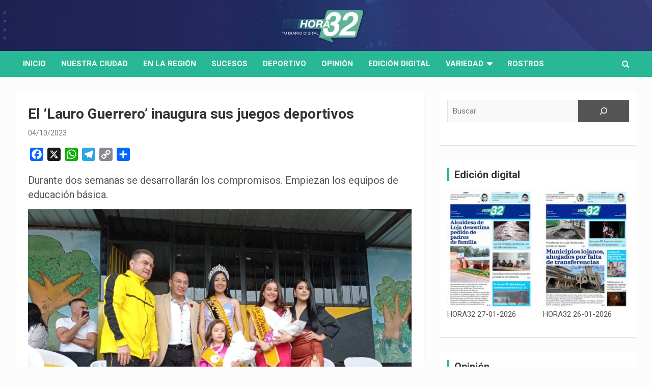

--- FILE ---
content_type: text/html; charset=UTF-8
request_url: https://hora32.com.ec/el-lauro-guerrero-inaugura-sus-juegos-deportivos/
body_size: 20339
content:
<!doctype html>
<html lang="es">
<head>
	<meta charset="UTF-8">
	<meta name="viewport" content="width=device-width, initial-scale=1, shrink-to-fit=no">
	<link rel="profile" href="https://gmpg.org/xfn/11">

	<!-- script para insertar google ads -->
	<!--
	<script async src="https://pagead2.googlesyndication.com/pagead/js/adsbygoogle.js?client=ca-pub-8693672299382706"
     crossorigin="anonymous"></script>
	-->
	<title>El ‘Lauro Guerrero’ inaugura sus juegos deportivos &#8211; HORA32</title>
<meta name='robots' content='max-image-preview:large' />
<link rel='dns-prefetch' href='//static.addtoany.com' />
<link rel='dns-prefetch' href='//fonts.googleapis.com' />
<link rel="alternate" type="application/rss+xml" title="HORA32 &raquo; Feed" href="https://hora32.com.ec/feed/" />
<link rel="alternate" type="application/rss+xml" title="HORA32 &raquo; Feed de los comentarios" href="https://hora32.com.ec/comments/feed/" />
<link rel="alternate" type="application/rss+xml" title="HORA32 &raquo; Comentario El ‘Lauro Guerrero’ inaugura sus juegos deportivos del feed" href="https://hora32.com.ec/el-lauro-guerrero-inaugura-sus-juegos-deportivos/feed/" />
<link rel="alternate" title="oEmbed (JSON)" type="application/json+oembed" href="https://hora32.com.ec/wp-json/oembed/1.0/embed?url=https%3A%2F%2Fhora32.com.ec%2Fel-lauro-guerrero-inaugura-sus-juegos-deportivos%2F" />
<link rel="alternate" title="oEmbed (XML)" type="text/xml+oembed" href="https://hora32.com.ec/wp-json/oembed/1.0/embed?url=https%3A%2F%2Fhora32.com.ec%2Fel-lauro-guerrero-inaugura-sus-juegos-deportivos%2F&#038;format=xml" />
<style id='wp-img-auto-sizes-contain-inline-css' type='text/css'>
img:is([sizes=auto i],[sizes^="auto," i]){contain-intrinsic-size:3000px 1500px}
/*# sourceURL=wp-img-auto-sizes-contain-inline-css */
</style>
<style id='wp-emoji-styles-inline-css' type='text/css'>

	img.wp-smiley, img.emoji {
		display: inline !important;
		border: none !important;
		box-shadow: none !important;
		height: 1em !important;
		width: 1em !important;
		margin: 0 0.07em !important;
		vertical-align: -0.1em !important;
		background: none !important;
		padding: 0 !important;
	}
/*# sourceURL=wp-emoji-styles-inline-css */
</style>
<style id='wp-block-library-inline-css' type='text/css'>
:root{--wp-block-synced-color:#7a00df;--wp-block-synced-color--rgb:122,0,223;--wp-bound-block-color:var(--wp-block-synced-color);--wp-editor-canvas-background:#ddd;--wp-admin-theme-color:#007cba;--wp-admin-theme-color--rgb:0,124,186;--wp-admin-theme-color-darker-10:#006ba1;--wp-admin-theme-color-darker-10--rgb:0,107,160.5;--wp-admin-theme-color-darker-20:#005a87;--wp-admin-theme-color-darker-20--rgb:0,90,135;--wp-admin-border-width-focus:2px}@media (min-resolution:192dpi){:root{--wp-admin-border-width-focus:1.5px}}.wp-element-button{cursor:pointer}:root .has-very-light-gray-background-color{background-color:#eee}:root .has-very-dark-gray-background-color{background-color:#313131}:root .has-very-light-gray-color{color:#eee}:root .has-very-dark-gray-color{color:#313131}:root .has-vivid-green-cyan-to-vivid-cyan-blue-gradient-background{background:linear-gradient(135deg,#00d084,#0693e3)}:root .has-purple-crush-gradient-background{background:linear-gradient(135deg,#34e2e4,#4721fb 50%,#ab1dfe)}:root .has-hazy-dawn-gradient-background{background:linear-gradient(135deg,#faaca8,#dad0ec)}:root .has-subdued-olive-gradient-background{background:linear-gradient(135deg,#fafae1,#67a671)}:root .has-atomic-cream-gradient-background{background:linear-gradient(135deg,#fdd79a,#004a59)}:root .has-nightshade-gradient-background{background:linear-gradient(135deg,#330968,#31cdcf)}:root .has-midnight-gradient-background{background:linear-gradient(135deg,#020381,#2874fc)}:root{--wp--preset--font-size--normal:16px;--wp--preset--font-size--huge:42px}.has-regular-font-size{font-size:1em}.has-larger-font-size{font-size:2.625em}.has-normal-font-size{font-size:var(--wp--preset--font-size--normal)}.has-huge-font-size{font-size:var(--wp--preset--font-size--huge)}.has-text-align-center{text-align:center}.has-text-align-left{text-align:left}.has-text-align-right{text-align:right}.has-fit-text{white-space:nowrap!important}#end-resizable-editor-section{display:none}.aligncenter{clear:both}.items-justified-left{justify-content:flex-start}.items-justified-center{justify-content:center}.items-justified-right{justify-content:flex-end}.items-justified-space-between{justify-content:space-between}.screen-reader-text{border:0;clip-path:inset(50%);height:1px;margin:-1px;overflow:hidden;padding:0;position:absolute;width:1px;word-wrap:normal!important}.screen-reader-text:focus{background-color:#ddd;clip-path:none;color:#444;display:block;font-size:1em;height:auto;left:5px;line-height:normal;padding:15px 23px 14px;text-decoration:none;top:5px;width:auto;z-index:100000}html :where(.has-border-color){border-style:solid}html :where([style*=border-top-color]){border-top-style:solid}html :where([style*=border-right-color]){border-right-style:solid}html :where([style*=border-bottom-color]){border-bottom-style:solid}html :where([style*=border-left-color]){border-left-style:solid}html :where([style*=border-width]){border-style:solid}html :where([style*=border-top-width]){border-top-style:solid}html :where([style*=border-right-width]){border-right-style:solid}html :where([style*=border-bottom-width]){border-bottom-style:solid}html :where([style*=border-left-width]){border-left-style:solid}html :where(img[class*=wp-image-]){height:auto;max-width:100%}:where(figure){margin:0 0 1em}html :where(.is-position-sticky){--wp-admin--admin-bar--position-offset:var(--wp-admin--admin-bar--height,0px)}@media screen and (max-width:600px){html :where(.is-position-sticky){--wp-admin--admin-bar--position-offset:0px}}

/*# sourceURL=wp-block-library-inline-css */
</style><style id='wp-block-image-inline-css' type='text/css'>
.wp-block-image>a,.wp-block-image>figure>a{display:inline-block}.wp-block-image img{box-sizing:border-box;height:auto;max-width:100%;vertical-align:bottom}@media not (prefers-reduced-motion){.wp-block-image img.hide{visibility:hidden}.wp-block-image img.show{animation:show-content-image .4s}}.wp-block-image[style*=border-radius] img,.wp-block-image[style*=border-radius]>a{border-radius:inherit}.wp-block-image.has-custom-border img{box-sizing:border-box}.wp-block-image.aligncenter{text-align:center}.wp-block-image.alignfull>a,.wp-block-image.alignwide>a{width:100%}.wp-block-image.alignfull img,.wp-block-image.alignwide img{height:auto;width:100%}.wp-block-image .aligncenter,.wp-block-image .alignleft,.wp-block-image .alignright,.wp-block-image.aligncenter,.wp-block-image.alignleft,.wp-block-image.alignright{display:table}.wp-block-image .aligncenter>figcaption,.wp-block-image .alignleft>figcaption,.wp-block-image .alignright>figcaption,.wp-block-image.aligncenter>figcaption,.wp-block-image.alignleft>figcaption,.wp-block-image.alignright>figcaption{caption-side:bottom;display:table-caption}.wp-block-image .alignleft{float:left;margin:.5em 1em .5em 0}.wp-block-image .alignright{float:right;margin:.5em 0 .5em 1em}.wp-block-image .aligncenter{margin-left:auto;margin-right:auto}.wp-block-image :where(figcaption){margin-bottom:1em;margin-top:.5em}.wp-block-image.is-style-circle-mask img{border-radius:9999px}@supports ((-webkit-mask-image:none) or (mask-image:none)) or (-webkit-mask-image:none){.wp-block-image.is-style-circle-mask img{border-radius:0;-webkit-mask-image:url('data:image/svg+xml;utf8,<svg viewBox="0 0 100 100" xmlns="http://www.w3.org/2000/svg"><circle cx="50" cy="50" r="50"/></svg>');mask-image:url('data:image/svg+xml;utf8,<svg viewBox="0 0 100 100" xmlns="http://www.w3.org/2000/svg"><circle cx="50" cy="50" r="50"/></svg>');mask-mode:alpha;-webkit-mask-position:center;mask-position:center;-webkit-mask-repeat:no-repeat;mask-repeat:no-repeat;-webkit-mask-size:contain;mask-size:contain}}:root :where(.wp-block-image.is-style-rounded img,.wp-block-image .is-style-rounded img){border-radius:9999px}.wp-block-image figure{margin:0}.wp-lightbox-container{display:flex;flex-direction:column;position:relative}.wp-lightbox-container img{cursor:zoom-in}.wp-lightbox-container img:hover+button{opacity:1}.wp-lightbox-container button{align-items:center;backdrop-filter:blur(16px) saturate(180%);background-color:#5a5a5a40;border:none;border-radius:4px;cursor:zoom-in;display:flex;height:20px;justify-content:center;opacity:0;padding:0;position:absolute;right:16px;text-align:center;top:16px;width:20px;z-index:100}@media not (prefers-reduced-motion){.wp-lightbox-container button{transition:opacity .2s ease}}.wp-lightbox-container button:focus-visible{outline:3px auto #5a5a5a40;outline:3px auto -webkit-focus-ring-color;outline-offset:3px}.wp-lightbox-container button:hover{cursor:pointer;opacity:1}.wp-lightbox-container button:focus{opacity:1}.wp-lightbox-container button:focus,.wp-lightbox-container button:hover,.wp-lightbox-container button:not(:hover):not(:active):not(.has-background){background-color:#5a5a5a40;border:none}.wp-lightbox-overlay{box-sizing:border-box;cursor:zoom-out;height:100vh;left:0;overflow:hidden;position:fixed;top:0;visibility:hidden;width:100%;z-index:100000}.wp-lightbox-overlay .close-button{align-items:center;cursor:pointer;display:flex;justify-content:center;min-height:40px;min-width:40px;padding:0;position:absolute;right:calc(env(safe-area-inset-right) + 16px);top:calc(env(safe-area-inset-top) + 16px);z-index:5000000}.wp-lightbox-overlay .close-button:focus,.wp-lightbox-overlay .close-button:hover,.wp-lightbox-overlay .close-button:not(:hover):not(:active):not(.has-background){background:none;border:none}.wp-lightbox-overlay .lightbox-image-container{height:var(--wp--lightbox-container-height);left:50%;overflow:hidden;position:absolute;top:50%;transform:translate(-50%,-50%);transform-origin:top left;width:var(--wp--lightbox-container-width);z-index:9999999999}.wp-lightbox-overlay .wp-block-image{align-items:center;box-sizing:border-box;display:flex;height:100%;justify-content:center;margin:0;position:relative;transform-origin:0 0;width:100%;z-index:3000000}.wp-lightbox-overlay .wp-block-image img{height:var(--wp--lightbox-image-height);min-height:var(--wp--lightbox-image-height);min-width:var(--wp--lightbox-image-width);width:var(--wp--lightbox-image-width)}.wp-lightbox-overlay .wp-block-image figcaption{display:none}.wp-lightbox-overlay button{background:none;border:none}.wp-lightbox-overlay .scrim{background-color:#fff;height:100%;opacity:.9;position:absolute;width:100%;z-index:2000000}.wp-lightbox-overlay.active{visibility:visible}@media not (prefers-reduced-motion){.wp-lightbox-overlay.active{animation:turn-on-visibility .25s both}.wp-lightbox-overlay.active img{animation:turn-on-visibility .35s both}.wp-lightbox-overlay.show-closing-animation:not(.active){animation:turn-off-visibility .35s both}.wp-lightbox-overlay.show-closing-animation:not(.active) img{animation:turn-off-visibility .25s both}.wp-lightbox-overlay.zoom.active{animation:none;opacity:1;visibility:visible}.wp-lightbox-overlay.zoom.active .lightbox-image-container{animation:lightbox-zoom-in .4s}.wp-lightbox-overlay.zoom.active .lightbox-image-container img{animation:none}.wp-lightbox-overlay.zoom.active .scrim{animation:turn-on-visibility .4s forwards}.wp-lightbox-overlay.zoom.show-closing-animation:not(.active){animation:none}.wp-lightbox-overlay.zoom.show-closing-animation:not(.active) .lightbox-image-container{animation:lightbox-zoom-out .4s}.wp-lightbox-overlay.zoom.show-closing-animation:not(.active) .lightbox-image-container img{animation:none}.wp-lightbox-overlay.zoom.show-closing-animation:not(.active) .scrim{animation:turn-off-visibility .4s forwards}}@keyframes show-content-image{0%{visibility:hidden}99%{visibility:hidden}to{visibility:visible}}@keyframes turn-on-visibility{0%{opacity:0}to{opacity:1}}@keyframes turn-off-visibility{0%{opacity:1;visibility:visible}99%{opacity:0;visibility:visible}to{opacity:0;visibility:hidden}}@keyframes lightbox-zoom-in{0%{transform:translate(calc((-100vw + var(--wp--lightbox-scrollbar-width))/2 + var(--wp--lightbox-initial-left-position)),calc(-50vh + var(--wp--lightbox-initial-top-position))) scale(var(--wp--lightbox-scale))}to{transform:translate(-50%,-50%) scale(1)}}@keyframes lightbox-zoom-out{0%{transform:translate(-50%,-50%) scale(1);visibility:visible}99%{visibility:visible}to{transform:translate(calc((-100vw + var(--wp--lightbox-scrollbar-width))/2 + var(--wp--lightbox-initial-left-position)),calc(-50vh + var(--wp--lightbox-initial-top-position))) scale(var(--wp--lightbox-scale));visibility:hidden}}
/*# sourceURL=https://hora32.com.ec/wp-includes/blocks/image/style.min.css */
</style>
<style id='wp-block-latest-comments-inline-css' type='text/css'>
ol.wp-block-latest-comments{box-sizing:border-box;margin-left:0}:where(.wp-block-latest-comments:not([style*=line-height] .wp-block-latest-comments__comment)){line-height:1.1}:where(.wp-block-latest-comments:not([style*=line-height] .wp-block-latest-comments__comment-excerpt p)){line-height:1.8}.has-dates :where(.wp-block-latest-comments:not([style*=line-height])),.has-excerpts :where(.wp-block-latest-comments:not([style*=line-height])){line-height:1.5}.wp-block-latest-comments .wp-block-latest-comments{padding-left:0}.wp-block-latest-comments__comment{list-style:none;margin-bottom:1em}.has-avatars .wp-block-latest-comments__comment{list-style:none;min-height:2.25em}.has-avatars .wp-block-latest-comments__comment .wp-block-latest-comments__comment-excerpt,.has-avatars .wp-block-latest-comments__comment .wp-block-latest-comments__comment-meta{margin-left:3.25em}.wp-block-latest-comments__comment-excerpt p{font-size:.875em;margin:.36em 0 1.4em}.wp-block-latest-comments__comment-date{display:block;font-size:.75em}.wp-block-latest-comments .avatar,.wp-block-latest-comments__comment-avatar{border-radius:1.5em;display:block;float:left;height:2.5em;margin-right:.75em;width:2.5em}.wp-block-latest-comments[class*=-font-size] a,.wp-block-latest-comments[style*=font-size] a{font-size:inherit}
/*# sourceURL=https://hora32.com.ec/wp-includes/blocks/latest-comments/style.min.css */
</style>
<style id='wp-block-latest-posts-inline-css' type='text/css'>
.wp-block-latest-posts{box-sizing:border-box}.wp-block-latest-posts.alignleft{margin-right:2em}.wp-block-latest-posts.alignright{margin-left:2em}.wp-block-latest-posts.wp-block-latest-posts__list{list-style:none}.wp-block-latest-posts.wp-block-latest-posts__list li{clear:both;overflow-wrap:break-word}.wp-block-latest-posts.is-grid{display:flex;flex-wrap:wrap}.wp-block-latest-posts.is-grid li{margin:0 1.25em 1.25em 0;width:100%}@media (min-width:600px){.wp-block-latest-posts.columns-2 li{width:calc(50% - .625em)}.wp-block-latest-posts.columns-2 li:nth-child(2n){margin-right:0}.wp-block-latest-posts.columns-3 li{width:calc(33.33333% - .83333em)}.wp-block-latest-posts.columns-3 li:nth-child(3n){margin-right:0}.wp-block-latest-posts.columns-4 li{width:calc(25% - .9375em)}.wp-block-latest-posts.columns-4 li:nth-child(4n){margin-right:0}.wp-block-latest-posts.columns-5 li{width:calc(20% - 1em)}.wp-block-latest-posts.columns-5 li:nth-child(5n){margin-right:0}.wp-block-latest-posts.columns-6 li{width:calc(16.66667% - 1.04167em)}.wp-block-latest-posts.columns-6 li:nth-child(6n){margin-right:0}}:root :where(.wp-block-latest-posts.is-grid){padding:0}:root :where(.wp-block-latest-posts.wp-block-latest-posts__list){padding-left:0}.wp-block-latest-posts__post-author,.wp-block-latest-posts__post-date{display:block;font-size:.8125em}.wp-block-latest-posts__post-excerpt,.wp-block-latest-posts__post-full-content{margin-bottom:1em;margin-top:.5em}.wp-block-latest-posts__featured-image a{display:inline-block}.wp-block-latest-posts__featured-image img{height:auto;max-width:100%;width:auto}.wp-block-latest-posts__featured-image.alignleft{float:left;margin-right:1em}.wp-block-latest-posts__featured-image.alignright{float:right;margin-left:1em}.wp-block-latest-posts__featured-image.aligncenter{margin-bottom:1em;text-align:center}
/*# sourceURL=https://hora32.com.ec/wp-includes/blocks/latest-posts/style.min.css */
</style>
<style id='wp-block-list-inline-css' type='text/css'>
ol,ul{box-sizing:border-box}:root :where(.wp-block-list.has-background){padding:1.25em 2.375em}
/*# sourceURL=https://hora32.com.ec/wp-includes/blocks/list/style.min.css */
</style>
<style id='wp-block-read-more-inline-css' type='text/css'>
.wp-block-read-more{display:block;width:fit-content}.wp-block-read-more:where(:not([style*=text-decoration])){text-decoration:none}.wp-block-read-more:where(:not([style*=text-decoration])):active,.wp-block-read-more:where(:not([style*=text-decoration])):focus{text-decoration:none}
/*# sourceURL=https://hora32.com.ec/wp-includes/blocks/read-more/style.min.css */
</style>
<style id='wp-block-search-inline-css' type='text/css'>
.wp-block-search__button{margin-left:10px;word-break:normal}.wp-block-search__button.has-icon{line-height:0}.wp-block-search__button svg{height:1.25em;min-height:24px;min-width:24px;width:1.25em;fill:currentColor;vertical-align:text-bottom}:where(.wp-block-search__button){border:1px solid #ccc;padding:6px 10px}.wp-block-search__inside-wrapper{display:flex;flex:auto;flex-wrap:nowrap;max-width:100%}.wp-block-search__label{width:100%}.wp-block-search.wp-block-search__button-only .wp-block-search__button{box-sizing:border-box;display:flex;flex-shrink:0;justify-content:center;margin-left:0;max-width:100%}.wp-block-search.wp-block-search__button-only .wp-block-search__inside-wrapper{min-width:0!important;transition-property:width}.wp-block-search.wp-block-search__button-only .wp-block-search__input{flex-basis:100%;transition-duration:.3s}.wp-block-search.wp-block-search__button-only.wp-block-search__searchfield-hidden,.wp-block-search.wp-block-search__button-only.wp-block-search__searchfield-hidden .wp-block-search__inside-wrapper{overflow:hidden}.wp-block-search.wp-block-search__button-only.wp-block-search__searchfield-hidden .wp-block-search__input{border-left-width:0!important;border-right-width:0!important;flex-basis:0;flex-grow:0;margin:0;min-width:0!important;padding-left:0!important;padding-right:0!important;width:0!important}:where(.wp-block-search__input){appearance:none;border:1px solid #949494;flex-grow:1;font-family:inherit;font-size:inherit;font-style:inherit;font-weight:inherit;letter-spacing:inherit;line-height:inherit;margin-left:0;margin-right:0;min-width:3rem;padding:8px;text-decoration:unset!important;text-transform:inherit}:where(.wp-block-search__button-inside .wp-block-search__inside-wrapper){background-color:#fff;border:1px solid #949494;box-sizing:border-box;padding:4px}:where(.wp-block-search__button-inside .wp-block-search__inside-wrapper) .wp-block-search__input{border:none;border-radius:0;padding:0 4px}:where(.wp-block-search__button-inside .wp-block-search__inside-wrapper) .wp-block-search__input:focus{outline:none}:where(.wp-block-search__button-inside .wp-block-search__inside-wrapper) :where(.wp-block-search__button){padding:4px 8px}.wp-block-search.aligncenter .wp-block-search__inside-wrapper{margin:auto}.wp-block[data-align=right] .wp-block-search.wp-block-search__button-only .wp-block-search__inside-wrapper{float:right}
/*# sourceURL=https://hora32.com.ec/wp-includes/blocks/search/style.min.css */
</style>
<style id='wp-block-details-inline-css' type='text/css'>
.wp-block-details{box-sizing:border-box}.wp-block-details summary{cursor:pointer}
/*# sourceURL=https://hora32.com.ec/wp-includes/blocks/details/style.min.css */
</style>
<style id='wp-block-paragraph-inline-css' type='text/css'>
.is-small-text{font-size:.875em}.is-regular-text{font-size:1em}.is-large-text{font-size:2.25em}.is-larger-text{font-size:3em}.has-drop-cap:not(:focus):first-letter{float:left;font-size:8.4em;font-style:normal;font-weight:100;line-height:.68;margin:.05em .1em 0 0;text-transform:uppercase}body.rtl .has-drop-cap:not(:focus):first-letter{float:none;margin-left:.1em}p.has-drop-cap.has-background{overflow:hidden}:root :where(p.has-background){padding:1.25em 2.375em}:where(p.has-text-color:not(.has-link-color)) a{color:inherit}p.has-text-align-left[style*="writing-mode:vertical-lr"],p.has-text-align-right[style*="writing-mode:vertical-rl"]{rotate:180deg}
/*# sourceURL=https://hora32.com.ec/wp-includes/blocks/paragraph/style.min.css */
</style>
<style id='global-styles-inline-css' type='text/css'>
:root{--wp--preset--aspect-ratio--square: 1;--wp--preset--aspect-ratio--4-3: 4/3;--wp--preset--aspect-ratio--3-4: 3/4;--wp--preset--aspect-ratio--3-2: 3/2;--wp--preset--aspect-ratio--2-3: 2/3;--wp--preset--aspect-ratio--16-9: 16/9;--wp--preset--aspect-ratio--9-16: 9/16;--wp--preset--color--black: #000000;--wp--preset--color--cyan-bluish-gray: #abb8c3;--wp--preset--color--white: #ffffff;--wp--preset--color--pale-pink: #f78da7;--wp--preset--color--vivid-red: #cf2e2e;--wp--preset--color--luminous-vivid-orange: #ff6900;--wp--preset--color--luminous-vivid-amber: #fcb900;--wp--preset--color--light-green-cyan: #7bdcb5;--wp--preset--color--vivid-green-cyan: #00d084;--wp--preset--color--pale-cyan-blue: #8ed1fc;--wp--preset--color--vivid-cyan-blue: #0693e3;--wp--preset--color--vivid-purple: #9b51e0;--wp--preset--gradient--vivid-cyan-blue-to-vivid-purple: linear-gradient(135deg,rgb(6,147,227) 0%,rgb(155,81,224) 100%);--wp--preset--gradient--light-green-cyan-to-vivid-green-cyan: linear-gradient(135deg,rgb(122,220,180) 0%,rgb(0,208,130) 100%);--wp--preset--gradient--luminous-vivid-amber-to-luminous-vivid-orange: linear-gradient(135deg,rgb(252,185,0) 0%,rgb(255,105,0) 100%);--wp--preset--gradient--luminous-vivid-orange-to-vivid-red: linear-gradient(135deg,rgb(255,105,0) 0%,rgb(207,46,46) 100%);--wp--preset--gradient--very-light-gray-to-cyan-bluish-gray: linear-gradient(135deg,rgb(238,238,238) 0%,rgb(169,184,195) 100%);--wp--preset--gradient--cool-to-warm-spectrum: linear-gradient(135deg,rgb(74,234,220) 0%,rgb(151,120,209) 20%,rgb(207,42,186) 40%,rgb(238,44,130) 60%,rgb(251,105,98) 80%,rgb(254,248,76) 100%);--wp--preset--gradient--blush-light-purple: linear-gradient(135deg,rgb(255,206,236) 0%,rgb(152,150,240) 100%);--wp--preset--gradient--blush-bordeaux: linear-gradient(135deg,rgb(254,205,165) 0%,rgb(254,45,45) 50%,rgb(107,0,62) 100%);--wp--preset--gradient--luminous-dusk: linear-gradient(135deg,rgb(255,203,112) 0%,rgb(199,81,192) 50%,rgb(65,88,208) 100%);--wp--preset--gradient--pale-ocean: linear-gradient(135deg,rgb(255,245,203) 0%,rgb(182,227,212) 50%,rgb(51,167,181) 100%);--wp--preset--gradient--electric-grass: linear-gradient(135deg,rgb(202,248,128) 0%,rgb(113,206,126) 100%);--wp--preset--gradient--midnight: linear-gradient(135deg,rgb(2,3,129) 0%,rgb(40,116,252) 100%);--wp--preset--font-size--small: 13px;--wp--preset--font-size--medium: 20px;--wp--preset--font-size--large: 36px;--wp--preset--font-size--x-large: 42px;--wp--preset--spacing--20: 0.44rem;--wp--preset--spacing--30: 0.67rem;--wp--preset--spacing--40: 1rem;--wp--preset--spacing--50: 1.5rem;--wp--preset--spacing--60: 2.25rem;--wp--preset--spacing--70: 3.38rem;--wp--preset--spacing--80: 5.06rem;--wp--preset--shadow--natural: 6px 6px 9px rgba(0, 0, 0, 0.2);--wp--preset--shadow--deep: 12px 12px 50px rgba(0, 0, 0, 0.4);--wp--preset--shadow--sharp: 6px 6px 0px rgba(0, 0, 0, 0.2);--wp--preset--shadow--outlined: 6px 6px 0px -3px rgb(255, 255, 255), 6px 6px rgb(0, 0, 0);--wp--preset--shadow--crisp: 6px 6px 0px rgb(0, 0, 0);}:where(.is-layout-flex){gap: 0.5em;}:where(.is-layout-grid){gap: 0.5em;}body .is-layout-flex{display: flex;}.is-layout-flex{flex-wrap: wrap;align-items: center;}.is-layout-flex > :is(*, div){margin: 0;}body .is-layout-grid{display: grid;}.is-layout-grid > :is(*, div){margin: 0;}:where(.wp-block-columns.is-layout-flex){gap: 2em;}:where(.wp-block-columns.is-layout-grid){gap: 2em;}:where(.wp-block-post-template.is-layout-flex){gap: 1.25em;}:where(.wp-block-post-template.is-layout-grid){gap: 1.25em;}.has-black-color{color: var(--wp--preset--color--black) !important;}.has-cyan-bluish-gray-color{color: var(--wp--preset--color--cyan-bluish-gray) !important;}.has-white-color{color: var(--wp--preset--color--white) !important;}.has-pale-pink-color{color: var(--wp--preset--color--pale-pink) !important;}.has-vivid-red-color{color: var(--wp--preset--color--vivid-red) !important;}.has-luminous-vivid-orange-color{color: var(--wp--preset--color--luminous-vivid-orange) !important;}.has-luminous-vivid-amber-color{color: var(--wp--preset--color--luminous-vivid-amber) !important;}.has-light-green-cyan-color{color: var(--wp--preset--color--light-green-cyan) !important;}.has-vivid-green-cyan-color{color: var(--wp--preset--color--vivid-green-cyan) !important;}.has-pale-cyan-blue-color{color: var(--wp--preset--color--pale-cyan-blue) !important;}.has-vivid-cyan-blue-color{color: var(--wp--preset--color--vivid-cyan-blue) !important;}.has-vivid-purple-color{color: var(--wp--preset--color--vivid-purple) !important;}.has-black-background-color{background-color: var(--wp--preset--color--black) !important;}.has-cyan-bluish-gray-background-color{background-color: var(--wp--preset--color--cyan-bluish-gray) !important;}.has-white-background-color{background-color: var(--wp--preset--color--white) !important;}.has-pale-pink-background-color{background-color: var(--wp--preset--color--pale-pink) !important;}.has-vivid-red-background-color{background-color: var(--wp--preset--color--vivid-red) !important;}.has-luminous-vivid-orange-background-color{background-color: var(--wp--preset--color--luminous-vivid-orange) !important;}.has-luminous-vivid-amber-background-color{background-color: var(--wp--preset--color--luminous-vivid-amber) !important;}.has-light-green-cyan-background-color{background-color: var(--wp--preset--color--light-green-cyan) !important;}.has-vivid-green-cyan-background-color{background-color: var(--wp--preset--color--vivid-green-cyan) !important;}.has-pale-cyan-blue-background-color{background-color: var(--wp--preset--color--pale-cyan-blue) !important;}.has-vivid-cyan-blue-background-color{background-color: var(--wp--preset--color--vivid-cyan-blue) !important;}.has-vivid-purple-background-color{background-color: var(--wp--preset--color--vivid-purple) !important;}.has-black-border-color{border-color: var(--wp--preset--color--black) !important;}.has-cyan-bluish-gray-border-color{border-color: var(--wp--preset--color--cyan-bluish-gray) !important;}.has-white-border-color{border-color: var(--wp--preset--color--white) !important;}.has-pale-pink-border-color{border-color: var(--wp--preset--color--pale-pink) !important;}.has-vivid-red-border-color{border-color: var(--wp--preset--color--vivid-red) !important;}.has-luminous-vivid-orange-border-color{border-color: var(--wp--preset--color--luminous-vivid-orange) !important;}.has-luminous-vivid-amber-border-color{border-color: var(--wp--preset--color--luminous-vivid-amber) !important;}.has-light-green-cyan-border-color{border-color: var(--wp--preset--color--light-green-cyan) !important;}.has-vivid-green-cyan-border-color{border-color: var(--wp--preset--color--vivid-green-cyan) !important;}.has-pale-cyan-blue-border-color{border-color: var(--wp--preset--color--pale-cyan-blue) !important;}.has-vivid-cyan-blue-border-color{border-color: var(--wp--preset--color--vivid-cyan-blue) !important;}.has-vivid-purple-border-color{border-color: var(--wp--preset--color--vivid-purple) !important;}.has-vivid-cyan-blue-to-vivid-purple-gradient-background{background: var(--wp--preset--gradient--vivid-cyan-blue-to-vivid-purple) !important;}.has-light-green-cyan-to-vivid-green-cyan-gradient-background{background: var(--wp--preset--gradient--light-green-cyan-to-vivid-green-cyan) !important;}.has-luminous-vivid-amber-to-luminous-vivid-orange-gradient-background{background: var(--wp--preset--gradient--luminous-vivid-amber-to-luminous-vivid-orange) !important;}.has-luminous-vivid-orange-to-vivid-red-gradient-background{background: var(--wp--preset--gradient--luminous-vivid-orange-to-vivid-red) !important;}.has-very-light-gray-to-cyan-bluish-gray-gradient-background{background: var(--wp--preset--gradient--very-light-gray-to-cyan-bluish-gray) !important;}.has-cool-to-warm-spectrum-gradient-background{background: var(--wp--preset--gradient--cool-to-warm-spectrum) !important;}.has-blush-light-purple-gradient-background{background: var(--wp--preset--gradient--blush-light-purple) !important;}.has-blush-bordeaux-gradient-background{background: var(--wp--preset--gradient--blush-bordeaux) !important;}.has-luminous-dusk-gradient-background{background: var(--wp--preset--gradient--luminous-dusk) !important;}.has-pale-ocean-gradient-background{background: var(--wp--preset--gradient--pale-ocean) !important;}.has-electric-grass-gradient-background{background: var(--wp--preset--gradient--electric-grass) !important;}.has-midnight-gradient-background{background: var(--wp--preset--gradient--midnight) !important;}.has-small-font-size{font-size: var(--wp--preset--font-size--small) !important;}.has-medium-font-size{font-size: var(--wp--preset--font-size--medium) !important;}.has-large-font-size{font-size: var(--wp--preset--font-size--large) !important;}.has-x-large-font-size{font-size: var(--wp--preset--font-size--x-large) !important;}
/*# sourceURL=global-styles-inline-css */
</style>
<style id='core-block-supports-inline-css' type='text/css'>
.wp-elements-7a3eba3d2df481152d19ae7c66c9eb98 a:where(:not(.wp-element-button)){color:#111b6b;}
/*# sourceURL=core-block-supports-inline-css */
</style>

<style id='classic-theme-styles-inline-css' type='text/css'>
/*! This file is auto-generated */
.wp-block-button__link{color:#fff;background-color:#32373c;border-radius:9999px;box-shadow:none;text-decoration:none;padding:calc(.667em + 2px) calc(1.333em + 2px);font-size:1.125em}.wp-block-file__button{background:#32373c;color:#fff;text-decoration:none}
/*# sourceURL=/wp-includes/css/classic-themes.min.css */
</style>
<link rel='stylesheet' id='bootstrap-style-css' href='https://hora32.com.ec/wp-content/themes/newscard-pro/assets/library/bootstrap/css/bootstrap.min.css?ver=4.0.0' type='text/css' media='all' />
<link rel='stylesheet' id='font-awesome-style-css' href='https://hora32.com.ec/wp-content/themes/newscard-pro/assets/library/font-awesome/css/font-awesome.css?ver=6.9' type='text/css' media='all' />
<link rel='stylesheet' id='newscard-google-fonts-css' href='//fonts.googleapis.com/css?family=Roboto%3A300%2C300i%2C400%2C400i%2C500%2C500i%2C700%2C700i&#038;ver=6.9' type='text/css' media='all' />
<link rel='stylesheet' id='owl-carousel-css' href='https://hora32.com.ec/wp-content/themes/newscard-pro/assets/library/owl-carousel/owl.carousel.min.css?ver=2.3.4' type='text/css' media='all' />
<link rel='stylesheet' id='newscard-style-css' href='https://hora32.com.ec/wp-content/themes/newscard-pro/style.css?ver=6.9' type='text/css' media='all' />
<link rel='stylesheet' id='addtoany-css' href='https://hora32.com.ec/wp-content/plugins/add-to-any/addtoany.min.css?ver=1.16' type='text/css' media='all' />
<script type="text/javascript" id="addtoany-core-js-before">
/* <![CDATA[ */
window.a2a_config=window.a2a_config||{};a2a_config.callbacks=[];a2a_config.overlays=[];a2a_config.templates={};a2a_localize = {
	Share: "Compartir",
	Save: "Guardar",
	Subscribe: "Suscribir",
	Email: "Correo electrónico",
	Bookmark: "Marcador",
	ShowAll: "Mostrar todo",
	ShowLess: "Mostrar menos",
	FindServices: "Encontrar servicio(s)",
	FindAnyServiceToAddTo: "Encuentra al instante cualquier servicio para añadir a",
	PoweredBy: "Funciona con",
	ShareViaEmail: "Compartir por correo electrónico",
	SubscribeViaEmail: "Suscribirse a través de correo electrónico",
	BookmarkInYourBrowser: "Añadir a marcadores de tu navegador",
	BookmarkInstructions: "Presiona «Ctrl+D» o «\u2318+D» para añadir esta página a marcadores",
	AddToYourFavorites: "Añadir a tus favoritos",
	SendFromWebOrProgram: "Enviar desde cualquier dirección o programa de correo electrónico ",
	EmailProgram: "Programa de correo electrónico",
	More: "Más&#8230;",
	ThanksForSharing: "¡Gracias por compartir!",
	ThanksForFollowing: "¡Gracias por seguirnos!"
};


//# sourceURL=addtoany-core-js-before
/* ]]> */
</script>
<script type="text/javascript" defer src="https://static.addtoany.com/menu/page.js" id="addtoany-core-js"></script>
<script type="text/javascript" src="https://hora32.com.ec/wp-includes/js/jquery/jquery.min.js?ver=3.7.1" id="jquery-core-js"></script>
<script type="text/javascript" src="https://hora32.com.ec/wp-includes/js/jquery/jquery-migrate.min.js?ver=3.4.1" id="jquery-migrate-js"></script>
<script type="text/javascript" defer src="https://hora32.com.ec/wp-content/plugins/add-to-any/addtoany.min.js?ver=1.1" id="addtoany-jquery-js"></script>
<link rel="https://api.w.org/" href="https://hora32.com.ec/wp-json/" /><link rel="alternate" title="JSON" type="application/json" href="https://hora32.com.ec/wp-json/wp/v2/posts/51823" /><link rel="EditURI" type="application/rsd+xml" title="RSD" href="https://hora32.com.ec/xmlrpc.php?rsd" />
<meta name="generator" content="WordPress 6.9" />
<link rel="canonical" href="https://hora32.com.ec/el-lauro-guerrero-inaugura-sus-juegos-deportivos/" />
<link rel='shortlink' href='https://hora32.com.ec/?p=51823' />

	<style type="text/css">
				@media (min-width: 768px) {
				}
		/* Color Scheme > links */
			::selection {
				background-color: #28b895;
				color: #fff;
			}
			::-moz-selection {
				background-color: #28b895;
				color: #fff;
			}
			a,
			a:hover,
			a:focus,
			a:active,
			.site-title a:hover,
			.site-title a:focus,
			.site-title a:active,
			.top-stories-bar .top-stories-lists .marquee a:hover,
			.entry-title a:hover,
			.entry-title a:focus,
			.entry-title a:active,
			.post-boxed .entry-title a:hover,
			.site-footer .widget-area .post-boxed .entry-title a:hover,
			.entry-meta a:hover,
			.entry-meta a:focus,
			.post-boxed .entry-meta a:hover,
			.site-footer .widget-area .post-boxed .entry-meta a:hover,
			.entry-meta .tag-links a,
			.nav-links a:hover,
			.widget ul li a:hover,
			.comment-metadata a.comment-edit-link,
			.widget_tag_cloud a:hover,
			.widget_categories .current-cat a,
			.widget_nav_menu ul li.current_page_item > a,
			.widget_nav_menu ul li.current_page_ancestor > a,
			.widget_nav_menu ul li.current-menu-item > a,
			.widget_nav_menu ul li.current-menu-ancestor > a,
			.widget_pages ul li.current_page_item > a,
			.widget_pages ul li.current_page_ancestor > a,
			.woocommerce.widget_product_categories ul.product-categories .cat-parent > a,
			.woocommerce.widget_product_categories ul.product-categories .current-cat a,
			.woocommerce .star-rating,
			.woocommerce .star-rating:before {
				color: #28b895;
			}
		/* Color Scheme > Navigation */
			.navigation-bar {
				background-color: #28b895;
			}
			.main-navigation .dropdown-menu a:hover,
			.main-navigation .dropdown-menu a.current-menu-item,
			.main-navigation li ul li:hover > a,
			.main-navigation li ul li.current-menu-item > a,
			.main-navigation li ul li.current-menu-ancestor > a,
			.main-navigation ul li li.current_page_item > a,
			.main-navigation li ul li.current_page_ancestor > a {
				color: #28b895;
			}
			@media (max-width: 991px) {
				.main-navigation ul li.current_page_item > a,
				.main-navigation ul li.current_page_ancestor > a,
				.main-navigation ul li.current-menu-item > a,
				.main-navigation ul li.current-menu-ancestor > a,
				.main-navigation ul li a:hover,
				.main-navigation ul li a:focus,
				.main-navigation ul li.show > a,
				.main-navigation ul li:hover > a,
				.main-navigation .dropdown-menu a:hover,
				.main-navigation .dropdown-menu a.current-menu-item,
				.main-navigation li ul li:hover > a,
				.main-navigation li ul li.current-menu-item > a,
				.main-navigation li ul li.current-menu-ancestor > a,
				.main-navigation ul li li.current_page_item > a,
				.main-navigation li ul li.current_page_ancestor > a {
					color: #28b895;
				}
			}
		/* Color Scheme > Buttons */
			.btn-theme,
			.btn-outline-theme:hover,
			.btn-outline-info:not(:disabled):not(.disabled).active,
			.btn-outline-info:not(:disabled):not(.disabled):active,
			.show > .btn-outline-info.dropdown-toggle,
			input[type="reset"],
			input[type="button"],
			input[type="submit"],
			button[type="submit"],
			.back-to-top a,
			#bbpress-forums button,
			div.bbp-submit-wrapper button,
			.bbp_widget_login .button,
			.navigation.pagination .current,
			.navigation.pagination a:hover,
			.page-links span,
			.page-links a:hover span,
			.woocommerce #respond input#submit,
			.woocommerce a.button,
			.woocommerce button.button,
			.woocommerce input.button,
			.woocommerce #respond input#submit.alt,
			.woocommerce a.button.alt,
			.woocommerce button.button.alt,
			.woocommerce input.button.alt,
			.woocommerce-cart .wc-proceed-to-checkout a.checkout-button,
			.woocommerce input.button:disabled,
			.woocommerce input.button:disabled[disabled],
			.woocommerce input.button:disabled:hover,
			.woocommerce input.button:disabled[disabled]:hover,
			.woocommerce button.button:disabled,
			.woocommerce button.button:disabled[disabled],
			.woocommerce button.button.alt.disabled,
			.woocommerce button.button.alt.disabled:hover,
			.woocommerce span.onsale,
			.woocommerce .widget_price_filter .ui-slider .ui-slider-range,
			.woocommerce .widget_price_filter .ui-slider .ui-slider-handle {
				background-color: #28b895;
			}
			.btn-outline-theme {
				border-color: #28b895;
			}
			.btn-outline-theme,
			.navigation.post-navigation .nav-links a:hover {
				color: #28b895;
			}
		/* Color Scheme > Elements */
			.theme-color,
			.format-quote blockquote:before {
				color: #28b895;
			}
			.theme-bg-color,
			.post.sticky .entry-header:before {
				background-color: #28b895;
			}
			.stories-title,
			.widget-title {
				border-color: #28b895;
			}
		/* Elements Color > Site Title */
			.navbar {
				background-color: #313a82;
			}
		/* Elements Color > Main Navigation Dropdown */
			.main-navigation .dropdown-menu,
			.main-navigation li ul {
				background-color: #efefef;
			}
			@media (max-width: 991px) {
				.navbar-main {
					background-color: #efefef;
				}
			}
		/* Elements Color > Top Stories Title */
			.top-stories-bar:before,
			.top-stories-bar .top-stories-label,
			.top-stories-bar .top-stories-label:after {
				background-color: #ffffff;
			}
		/* Elements Color > Top Stories Flash */
			.top-stories-bar .top-stories-label .flash-icon {
				background-color: #28b895;
			}
			.top-stories-bar .top-stories-label .flash-icon:before,
			.top-stories-bar .top-stories-label .flash-icon:after {
				border-color: #28b895;
			}
		/* Category Color > Bienestar */
				.entry-meta .cat-links a.cat-links-1751,
				.entry-meta .cat-links a.cat-links-1751:hover,
				.post-boxed .entry-meta .cat-links a.cat-links-1751,
				.post-boxed .entry-meta .cat-links a.cat-links-1751:hover,
				.site-footer .widget-area .post-boxed .entry-meta .cat-links a.cat-links-1751,
				.site-footer .widget-area .post-boxed .entry-meta .cat-links a.cat-links-1751:hover {
					color: #28b895;
				}
				.post-img-wrap .entry-meta .cat-links a.cat-links-1751,
				.post-img-wrap .entry-meta .cat-links a.cat-links-1751:hover,
				.post-boxed .post-img-wrap .entry-meta .cat-links a.cat-links-1751,
				.post-boxed .post-img-wrap .entry-meta .cat-links a.cat-links-1751:hover,
				.post-block .post-img-wrap + .entry-header .entry-meta .cat-links a.cat-links-1751,
				.post-block .post-img-wrap + .entry-header .entry-meta .cat-links a.cat-links-1751:hover,
				.site-footer .widget-area .post-boxed .post-img-wrap .entry-meta .cat-links a.cat-links-1751,
				.site-footer .widget-area .post-boxed .post-img-wrap .entry-meta .cat-links a.cat-links-1751:hover,
				.site-footer .widget-area .post-block .post-img-wrap + .entry-header .entry-meta .cat-links a.cat-links-1751,
				.site-footer .widget-area .post-block .post-img-wrap + .entry-header .entry-meta .cat-links a.cat-links-1751:hover {
					background-color: #28b895;
					color: #fff;
				}
			/* Category Color > Edición digital */
				.entry-meta .cat-links a.cat-links-56,
				.entry-meta .cat-links a.cat-links-56:hover,
				.post-boxed .entry-meta .cat-links a.cat-links-56,
				.post-boxed .entry-meta .cat-links a.cat-links-56:hover,
				.site-footer .widget-area .post-boxed .entry-meta .cat-links a.cat-links-56,
				.site-footer .widget-area .post-boxed .entry-meta .cat-links a.cat-links-56:hover {
					color: #e03367;
				}
				.post-img-wrap .entry-meta .cat-links a.cat-links-56,
				.post-img-wrap .entry-meta .cat-links a.cat-links-56:hover,
				.post-boxed .post-img-wrap .entry-meta .cat-links a.cat-links-56,
				.post-boxed .post-img-wrap .entry-meta .cat-links a.cat-links-56:hover,
				.post-block .post-img-wrap + .entry-header .entry-meta .cat-links a.cat-links-56,
				.post-block .post-img-wrap + .entry-header .entry-meta .cat-links a.cat-links-56:hover,
				.site-footer .widget-area .post-boxed .post-img-wrap .entry-meta .cat-links a.cat-links-56,
				.site-footer .widget-area .post-boxed .post-img-wrap .entry-meta .cat-links a.cat-links-56:hover,
				.site-footer .widget-area .post-block .post-img-wrap + .entry-header .entry-meta .cat-links a.cat-links-56,
				.site-footer .widget-area .post-block .post-img-wrap + .entry-header .entry-meta .cat-links a.cat-links-56:hover {
					background-color: #e03367;
					color: #fff;
				}
			/* Category Color > Editor */
				.entry-meta .cat-links a.cat-links-3,
				.entry-meta .cat-links a.cat-links-3:hover,
				.post-boxed .entry-meta .cat-links a.cat-links-3,
				.post-boxed .entry-meta .cat-links a.cat-links-3:hover,
				.site-footer .widget-area .post-boxed .entry-meta .cat-links a.cat-links-3,
				.site-footer .widget-area .post-boxed .entry-meta .cat-links a.cat-links-3:hover {
					color: #28b895;
				}
				.post-img-wrap .entry-meta .cat-links a.cat-links-3,
				.post-img-wrap .entry-meta .cat-links a.cat-links-3:hover,
				.post-boxed .post-img-wrap .entry-meta .cat-links a.cat-links-3,
				.post-boxed .post-img-wrap .entry-meta .cat-links a.cat-links-3:hover,
				.post-block .post-img-wrap + .entry-header .entry-meta .cat-links a.cat-links-3,
				.post-block .post-img-wrap + .entry-header .entry-meta .cat-links a.cat-links-3:hover,
				.site-footer .widget-area .post-boxed .post-img-wrap .entry-meta .cat-links a.cat-links-3,
				.site-footer .widget-area .post-boxed .post-img-wrap .entry-meta .cat-links a.cat-links-3:hover,
				.site-footer .widget-area .post-block .post-img-wrap + .entry-header .entry-meta .cat-links a.cat-links-3,
				.site-footer .widget-area .post-block .post-img-wrap + .entry-header .entry-meta .cat-links a.cat-links-3:hover {
					background-color: #28b895;
					color: #fff;
				}
			/* Category Color > En armonía */
				.entry-meta .cat-links a.cat-links-1750,
				.entry-meta .cat-links a.cat-links-1750:hover,
				.post-boxed .entry-meta .cat-links a.cat-links-1750,
				.post-boxed .entry-meta .cat-links a.cat-links-1750:hover,
				.site-footer .widget-area .post-boxed .entry-meta .cat-links a.cat-links-1750,
				.site-footer .widget-area .post-boxed .entry-meta .cat-links a.cat-links-1750:hover {
					color: #28b895;
				}
				.post-img-wrap .entry-meta .cat-links a.cat-links-1750,
				.post-img-wrap .entry-meta .cat-links a.cat-links-1750:hover,
				.post-boxed .post-img-wrap .entry-meta .cat-links a.cat-links-1750,
				.post-boxed .post-img-wrap .entry-meta .cat-links a.cat-links-1750:hover,
				.post-block .post-img-wrap + .entry-header .entry-meta .cat-links a.cat-links-1750,
				.post-block .post-img-wrap + .entry-header .entry-meta .cat-links a.cat-links-1750:hover,
				.site-footer .widget-area .post-boxed .post-img-wrap .entry-meta .cat-links a.cat-links-1750,
				.site-footer .widget-area .post-boxed .post-img-wrap .entry-meta .cat-links a.cat-links-1750:hover,
				.site-footer .widget-area .post-block .post-img-wrap + .entry-header .entry-meta .cat-links a.cat-links-1750,
				.site-footer .widget-area .post-block .post-img-wrap + .entry-header .entry-meta .cat-links a.cat-links-1750:hover {
					background-color: #28b895;
					color: #fff;
				}
			/* Category Color > En la lente */
				.entry-meta .cat-links a.cat-links-9,
				.entry-meta .cat-links a.cat-links-9:hover,
				.post-boxed .entry-meta .cat-links a.cat-links-9,
				.post-boxed .entry-meta .cat-links a.cat-links-9:hover,
				.site-footer .widget-area .post-boxed .entry-meta .cat-links a.cat-links-9,
				.site-footer .widget-area .post-boxed .entry-meta .cat-links a.cat-links-9:hover {
					color: #28b895;
				}
				.post-img-wrap .entry-meta .cat-links a.cat-links-9,
				.post-img-wrap .entry-meta .cat-links a.cat-links-9:hover,
				.post-boxed .post-img-wrap .entry-meta .cat-links a.cat-links-9,
				.post-boxed .post-img-wrap .entry-meta .cat-links a.cat-links-9:hover,
				.post-block .post-img-wrap + .entry-header .entry-meta .cat-links a.cat-links-9,
				.post-block .post-img-wrap + .entry-header .entry-meta .cat-links a.cat-links-9:hover,
				.site-footer .widget-area .post-boxed .post-img-wrap .entry-meta .cat-links a.cat-links-9,
				.site-footer .widget-area .post-boxed .post-img-wrap .entry-meta .cat-links a.cat-links-9:hover,
				.site-footer .widget-area .post-block .post-img-wrap + .entry-header .entry-meta .cat-links a.cat-links-9,
				.site-footer .widget-area .post-block .post-img-wrap + .entry-header .entry-meta .cat-links a.cat-links-9:hover {
					background-color: #28b895;
					color: #fff;
				}
			/* Category Color > En la provincia */
				.entry-meta .cat-links a.cat-links-4,
				.entry-meta .cat-links a.cat-links-4:hover,
				.post-boxed .entry-meta .cat-links a.cat-links-4,
				.post-boxed .entry-meta .cat-links a.cat-links-4:hover,
				.site-footer .widget-area .post-boxed .entry-meta .cat-links a.cat-links-4,
				.site-footer .widget-area .post-boxed .entry-meta .cat-links a.cat-links-4:hover {
					color: #dd3333;
				}
				.post-img-wrap .entry-meta .cat-links a.cat-links-4,
				.post-img-wrap .entry-meta .cat-links a.cat-links-4:hover,
				.post-boxed .post-img-wrap .entry-meta .cat-links a.cat-links-4,
				.post-boxed .post-img-wrap .entry-meta .cat-links a.cat-links-4:hover,
				.post-block .post-img-wrap + .entry-header .entry-meta .cat-links a.cat-links-4,
				.post-block .post-img-wrap + .entry-header .entry-meta .cat-links a.cat-links-4:hover,
				.site-footer .widget-area .post-boxed .post-img-wrap .entry-meta .cat-links a.cat-links-4,
				.site-footer .widget-area .post-boxed .post-img-wrap .entry-meta .cat-links a.cat-links-4:hover,
				.site-footer .widget-area .post-block .post-img-wrap + .entry-header .entry-meta .cat-links a.cat-links-4,
				.site-footer .widget-area .post-block .post-img-wrap + .entry-header .entry-meta .cat-links a.cat-links-4:hover {
					background-color: #dd3333;
					color: #fff;
				}
			/* Category Color > En la región */
				.entry-meta .cat-links a.cat-links-5,
				.entry-meta .cat-links a.cat-links-5:hover,
				.post-boxed .entry-meta .cat-links a.cat-links-5,
				.post-boxed .entry-meta .cat-links a.cat-links-5:hover,
				.site-footer .widget-area .post-boxed .entry-meta .cat-links a.cat-links-5,
				.site-footer .widget-area .post-boxed .entry-meta .cat-links a.cat-links-5:hover {
					color: #28b895;
				}
				.post-img-wrap .entry-meta .cat-links a.cat-links-5,
				.post-img-wrap .entry-meta .cat-links a.cat-links-5:hover,
				.post-boxed .post-img-wrap .entry-meta .cat-links a.cat-links-5,
				.post-boxed .post-img-wrap .entry-meta .cat-links a.cat-links-5:hover,
				.post-block .post-img-wrap + .entry-header .entry-meta .cat-links a.cat-links-5,
				.post-block .post-img-wrap + .entry-header .entry-meta .cat-links a.cat-links-5:hover,
				.site-footer .widget-area .post-boxed .post-img-wrap .entry-meta .cat-links a.cat-links-5,
				.site-footer .widget-area .post-boxed .post-img-wrap .entry-meta .cat-links a.cat-links-5:hover,
				.site-footer .widget-area .post-block .post-img-wrap + .entry-header .entry-meta .cat-links a.cat-links-5,
				.site-footer .widget-area .post-block .post-img-wrap + .entry-header .entry-meta .cat-links a.cat-links-5:hover {
					background-color: #28b895;
					color: #fff;
				}
			/* Category Color > Judiciales */
				.entry-meta .cat-links a.cat-links-7605,
				.entry-meta .cat-links a.cat-links-7605:hover,
				.post-boxed .entry-meta .cat-links a.cat-links-7605,
				.post-boxed .entry-meta .cat-links a.cat-links-7605:hover,
				.site-footer .widget-area .post-boxed .entry-meta .cat-links a.cat-links-7605,
				.site-footer .widget-area .post-boxed .entry-meta .cat-links a.cat-links-7605:hover {
					color: #28b895;
				}
				.post-img-wrap .entry-meta .cat-links a.cat-links-7605,
				.post-img-wrap .entry-meta .cat-links a.cat-links-7605:hover,
				.post-boxed .post-img-wrap .entry-meta .cat-links a.cat-links-7605,
				.post-boxed .post-img-wrap .entry-meta .cat-links a.cat-links-7605:hover,
				.post-block .post-img-wrap + .entry-header .entry-meta .cat-links a.cat-links-7605,
				.post-block .post-img-wrap + .entry-header .entry-meta .cat-links a.cat-links-7605:hover,
				.site-footer .widget-area .post-boxed .post-img-wrap .entry-meta .cat-links a.cat-links-7605,
				.site-footer .widget-area .post-boxed .post-img-wrap .entry-meta .cat-links a.cat-links-7605:hover,
				.site-footer .widget-area .post-block .post-img-wrap + .entry-header .entry-meta .cat-links a.cat-links-7605,
				.site-footer .widget-area .post-block .post-img-wrap + .entry-header .entry-meta .cat-links a.cat-links-7605:hover {
					background-color: #28b895;
					color: #fff;
				}
			/* Category Color > Nuestra Ciudad */
				.entry-meta .cat-links a.cat-links-7,
				.entry-meta .cat-links a.cat-links-7:hover,
				.post-boxed .entry-meta .cat-links a.cat-links-7,
				.post-boxed .entry-meta .cat-links a.cat-links-7:hover,
				.site-footer .widget-area .post-boxed .entry-meta .cat-links a.cat-links-7,
				.site-footer .widget-area .post-boxed .entry-meta .cat-links a.cat-links-7:hover {
					color: #dd3333;
				}
				.post-img-wrap .entry-meta .cat-links a.cat-links-7,
				.post-img-wrap .entry-meta .cat-links a.cat-links-7:hover,
				.post-boxed .post-img-wrap .entry-meta .cat-links a.cat-links-7,
				.post-boxed .post-img-wrap .entry-meta .cat-links a.cat-links-7:hover,
				.post-block .post-img-wrap + .entry-header .entry-meta .cat-links a.cat-links-7,
				.post-block .post-img-wrap + .entry-header .entry-meta .cat-links a.cat-links-7:hover,
				.site-footer .widget-area .post-boxed .post-img-wrap .entry-meta .cat-links a.cat-links-7,
				.site-footer .widget-area .post-boxed .post-img-wrap .entry-meta .cat-links a.cat-links-7:hover,
				.site-footer .widget-area .post-block .post-img-wrap + .entry-header .entry-meta .cat-links a.cat-links-7,
				.site-footer .widget-area .post-block .post-img-wrap + .entry-header .entry-meta .cat-links a.cat-links-7:hover {
					background-color: #dd3333;
					color: #fff;
				}
			/* Category Color > Opinión */
				.entry-meta .cat-links a.cat-links-8,
				.entry-meta .cat-links a.cat-links-8:hover,
				.post-boxed .entry-meta .cat-links a.cat-links-8,
				.post-boxed .entry-meta .cat-links a.cat-links-8:hover,
				.site-footer .widget-area .post-boxed .entry-meta .cat-links a.cat-links-8,
				.site-footer .widget-area .post-boxed .entry-meta .cat-links a.cat-links-8:hover {
					color: #28b895;
				}
				.post-img-wrap .entry-meta .cat-links a.cat-links-8,
				.post-img-wrap .entry-meta .cat-links a.cat-links-8:hover,
				.post-boxed .post-img-wrap .entry-meta .cat-links a.cat-links-8,
				.post-boxed .post-img-wrap .entry-meta .cat-links a.cat-links-8:hover,
				.post-block .post-img-wrap + .entry-header .entry-meta .cat-links a.cat-links-8,
				.post-block .post-img-wrap + .entry-header .entry-meta .cat-links a.cat-links-8:hover,
				.site-footer .widget-area .post-boxed .post-img-wrap .entry-meta .cat-links a.cat-links-8,
				.site-footer .widget-area .post-boxed .post-img-wrap .entry-meta .cat-links a.cat-links-8:hover,
				.site-footer .widget-area .post-block .post-img-wrap + .entry-header .entry-meta .cat-links a.cat-links-8,
				.site-footer .widget-area .post-block .post-img-wrap + .entry-header .entry-meta .cat-links a.cat-links-8:hover {
					background-color: #28b895;
					color: #fff;
				}
			/* Category Color > Principal */
				.entry-meta .cat-links a.cat-links-10,
				.entry-meta .cat-links a.cat-links-10:hover,
				.post-boxed .entry-meta .cat-links a.cat-links-10,
				.post-boxed .entry-meta .cat-links a.cat-links-10:hover,
				.site-footer .widget-area .post-boxed .entry-meta .cat-links a.cat-links-10,
				.site-footer .widget-area .post-boxed .entry-meta .cat-links a.cat-links-10:hover {
					color: #28b895;
				}
				.post-img-wrap .entry-meta .cat-links a.cat-links-10,
				.post-img-wrap .entry-meta .cat-links a.cat-links-10:hover,
				.post-boxed .post-img-wrap .entry-meta .cat-links a.cat-links-10,
				.post-boxed .post-img-wrap .entry-meta .cat-links a.cat-links-10:hover,
				.post-block .post-img-wrap + .entry-header .entry-meta .cat-links a.cat-links-10,
				.post-block .post-img-wrap + .entry-header .entry-meta .cat-links a.cat-links-10:hover,
				.site-footer .widget-area .post-boxed .post-img-wrap .entry-meta .cat-links a.cat-links-10,
				.site-footer .widget-area .post-boxed .post-img-wrap .entry-meta .cat-links a.cat-links-10:hover,
				.site-footer .widget-area .post-block .post-img-wrap + .entry-header .entry-meta .cat-links a.cat-links-10,
				.site-footer .widget-area .post-block .post-img-wrap + .entry-header .entry-meta .cat-links a.cat-links-10:hover {
					background-color: #28b895;
					color: #fff;
				}
			/* Category Color > Sin categoría */
				.entry-meta .cat-links a.cat-links-11,
				.entry-meta .cat-links a.cat-links-11:hover,
				.post-boxed .entry-meta .cat-links a.cat-links-11,
				.post-boxed .entry-meta .cat-links a.cat-links-11:hover,
				.site-footer .widget-area .post-boxed .entry-meta .cat-links a.cat-links-11,
				.site-footer .widget-area .post-boxed .entry-meta .cat-links a.cat-links-11:hover {
					color: #28b895;
				}
				.post-img-wrap .entry-meta .cat-links a.cat-links-11,
				.post-img-wrap .entry-meta .cat-links a.cat-links-11:hover,
				.post-boxed .post-img-wrap .entry-meta .cat-links a.cat-links-11,
				.post-boxed .post-img-wrap .entry-meta .cat-links a.cat-links-11:hover,
				.post-block .post-img-wrap + .entry-header .entry-meta .cat-links a.cat-links-11,
				.post-block .post-img-wrap + .entry-header .entry-meta .cat-links a.cat-links-11:hover,
				.site-footer .widget-area .post-boxed .post-img-wrap .entry-meta .cat-links a.cat-links-11,
				.site-footer .widget-area .post-boxed .post-img-wrap .entry-meta .cat-links a.cat-links-11:hover,
				.site-footer .widget-area .post-block .post-img-wrap + .entry-header .entry-meta .cat-links a.cat-links-11,
				.site-footer .widget-area .post-block .post-img-wrap + .entry-header .entry-meta .cat-links a.cat-links-11:hover {
					background-color: #28b895;
					color: #fff;
				}
			/* Category Color > Sucesos */
				.entry-meta .cat-links a.cat-links-12,
				.entry-meta .cat-links a.cat-links-12:hover,
				.post-boxed .entry-meta .cat-links a.cat-links-12,
				.post-boxed .entry-meta .cat-links a.cat-links-12:hover,
				.site-footer .widget-area .post-boxed .entry-meta .cat-links a.cat-links-12,
				.site-footer .widget-area .post-boxed .entry-meta .cat-links a.cat-links-12:hover {
					color: #dd3333;
				}
				.post-img-wrap .entry-meta .cat-links a.cat-links-12,
				.post-img-wrap .entry-meta .cat-links a.cat-links-12:hover,
				.post-boxed .post-img-wrap .entry-meta .cat-links a.cat-links-12,
				.post-boxed .post-img-wrap .entry-meta .cat-links a.cat-links-12:hover,
				.post-block .post-img-wrap + .entry-header .entry-meta .cat-links a.cat-links-12,
				.post-block .post-img-wrap + .entry-header .entry-meta .cat-links a.cat-links-12:hover,
				.site-footer .widget-area .post-boxed .post-img-wrap .entry-meta .cat-links a.cat-links-12,
				.site-footer .widget-area .post-boxed .post-img-wrap .entry-meta .cat-links a.cat-links-12:hover,
				.site-footer .widget-area .post-block .post-img-wrap + .entry-header .entry-meta .cat-links a.cat-links-12,
				.site-footer .widget-area .post-block .post-img-wrap + .entry-header .entry-meta .cat-links a.cat-links-12:hover {
					background-color: #dd3333;
					color: #fff;
				}
			/* Category Color > Uncategorized */
				.entry-meta .cat-links a.cat-links-1,
				.entry-meta .cat-links a.cat-links-1:hover,
				.post-boxed .entry-meta .cat-links a.cat-links-1,
				.post-boxed .entry-meta .cat-links a.cat-links-1:hover,
				.site-footer .widget-area .post-boxed .entry-meta .cat-links a.cat-links-1,
				.site-footer .widget-area .post-boxed .entry-meta .cat-links a.cat-links-1:hover {
					color: #28b895;
				}
				.post-img-wrap .entry-meta .cat-links a.cat-links-1,
				.post-img-wrap .entry-meta .cat-links a.cat-links-1:hover,
				.post-boxed .post-img-wrap .entry-meta .cat-links a.cat-links-1,
				.post-boxed .post-img-wrap .entry-meta .cat-links a.cat-links-1:hover,
				.post-block .post-img-wrap + .entry-header .entry-meta .cat-links a.cat-links-1,
				.post-block .post-img-wrap + .entry-header .entry-meta .cat-links a.cat-links-1:hover,
				.site-footer .widget-area .post-boxed .post-img-wrap .entry-meta .cat-links a.cat-links-1,
				.site-footer .widget-area .post-boxed .post-img-wrap .entry-meta .cat-links a.cat-links-1:hover,
				.site-footer .widget-area .post-block .post-img-wrap + .entry-header .entry-meta .cat-links a.cat-links-1,
				.site-footer .widget-area .post-block .post-img-wrap + .entry-header .entry-meta .cat-links a.cat-links-1:hover {
					background-color: #28b895;
					color: #fff;
				}
			/* Category Color > Variedad */
				.entry-meta .cat-links a.cat-links-2,
				.entry-meta .cat-links a.cat-links-2:hover,
				.post-boxed .entry-meta .cat-links a.cat-links-2,
				.post-boxed .entry-meta .cat-links a.cat-links-2:hover,
				.site-footer .widget-area .post-boxed .entry-meta .cat-links a.cat-links-2,
				.site-footer .widget-area .post-boxed .entry-meta .cat-links a.cat-links-2:hover {
					color: #28b895;
				}
				.post-img-wrap .entry-meta .cat-links a.cat-links-2,
				.post-img-wrap .entry-meta .cat-links a.cat-links-2:hover,
				.post-boxed .post-img-wrap .entry-meta .cat-links a.cat-links-2,
				.post-boxed .post-img-wrap .entry-meta .cat-links a.cat-links-2:hover,
				.post-block .post-img-wrap + .entry-header .entry-meta .cat-links a.cat-links-2,
				.post-block .post-img-wrap + .entry-header .entry-meta .cat-links a.cat-links-2:hover,
				.site-footer .widget-area .post-boxed .post-img-wrap .entry-meta .cat-links a.cat-links-2,
				.site-footer .widget-area .post-boxed .post-img-wrap .entry-meta .cat-links a.cat-links-2:hover,
				.site-footer .widget-area .post-block .post-img-wrap + .entry-header .entry-meta .cat-links a.cat-links-2,
				.site-footer .widget-area .post-block .post-img-wrap + .entry-header .entry-meta .cat-links a.cat-links-2:hover {
					background-color: #28b895;
					color: #fff;
				}
			/* Font Color > Top Bar */
			.info-bar,
			.info-bar ul li,
			.info-bar .social-profiles ul li a,
			.info-bar .infobar-links ul li a,
			.info-bar .contact-section ul li a,
			.info-bar .infobar-links .infobar-links-menu-toggle {
				color: #28b895;
			}
		/* Font Color > Top Stories Title */
			.top-stories-bar .top-stories-label {
				color: #555555;
			}
		/* Font Color > Top Stories Posts Title */
			.top-stories-bar .top-stories-lists .marquee a {
				color: #595959;
			}
			</style>

		<style type="text/css">
					.site-title,
			.site-description {
				position: absolute;
				clip: rect(1px, 1px, 1px, 1px);
			}
				</style>
		<style type="text/css" id="custom-background-css">
body.custom-background { background-color: #fcfcfc; }
</style>
	<link rel="icon" href="https://hora32.com.ec/wp-content/uploads/2024/02/cropped-perfil-32x32.png" sizes="32x32" />
<link rel="icon" href="https://hora32.com.ec/wp-content/uploads/2024/02/cropped-perfil-192x192.png" sizes="192x192" />
<link rel="apple-touch-icon" href="https://hora32.com.ec/wp-content/uploads/2024/02/cropped-perfil-180x180.png" />
<meta name="msapplication-TileImage" content="https://hora32.com.ec/wp-content/uploads/2024/02/cropped-perfil-270x270.png" />
</head>

<body class="wp-singular post-template-default single single-post postid-51823 single-format-standard custom-background wp-theme-newscard-pro theme-body group-blog">

<div id="page" class="site">
	<a class="skip-link screen-reader-text" href="#content">Skip to content</a>
	
	<header id="masthead" class="site-header">
				<nav class="navbar navbar-expand-lg d-block navigation-light">
			<div class="navbar-head navbar-bg-set"  style="background-image:url('https://hora32.com.ec/wp-content/uploads/2023/08/cabezote-1-scaled.jpg');">
				<div class="container">
					<div class="row navbar-head-row align-items-center">
						<div class="col-lg-4">
							<div class="site-branding navbar-brand">
																	<h2 class="site-title"><a href="https://hora32.com.ec/" rel="home">HORA32</a></h2>
																	<p class="site-description">Medio de comunicación digital</p>
															</div><!-- .site-branding .navbar-brand -->
						</div>
											</div><!-- .row -->
				</div><!-- .container -->
			</div><!-- .navbar-head -->
			<div class="navigation-bar" id="sticky-navigation-bar">
				<div class="navigation-bar-top">
					<div class="container">
						<button class="navbar-toggler menu-toggle" type="button" data-toggle="collapse" data-target="#navbarCollapse" aria-controls="navbarCollapse" aria-expanded="false" aria-label="Toggle navigation"></button>
						<span class="search-toggle"></span>
					</div><!-- .container -->
					<div class="search-bar">
						<div class="container">
							<div class="search-block off">
								<form action="https://hora32.com.ec/" method="get" class="search-form">
	<label class="assistive-text"> Search </label>
	<div class="input-group">
		<input type="search" value="" placeholder="Search" class="form-control s" name="s">
		<div class="input-group-prepend">
			<button class="btn btn-theme">Search</button>
		</div>
	</div>
</form><!-- .search-form -->
							</div><!-- .search-box -->
						</div><!-- .container -->
					</div><!-- .search-bar -->
				</div><!-- .navigation-bar-top -->
				<div class="navbar-main">
					<div class="container">
						<div class="collapse navbar-collapse" id="navbarCollapse">
							<div id="site-navigation" class="main-navigation nav-uppercase" role="navigation">
								<ul class="nav-menu navbar-nav d-lg-block"><li id="menu-item-56682" class="menu-item menu-item-type-custom menu-item-object-custom menu-item-home menu-item-56682"><a href="https://hora32.com.ec">Inicio</a></li>
<li id="menu-item-198" class="menu-item menu-item-type-taxonomy menu-item-object-category current-post-ancestor current-menu-parent current-post-parent menu-item-198"><a href="https://hora32.com.ec/category/ciudad/">Nuestra Ciudad</a></li>
<li id="menu-item-196" class="menu-item menu-item-type-taxonomy menu-item-object-category menu-item-196"><a href="https://hora32.com.ec/category/region/">En la región</a></li>
<li id="menu-item-199" class="menu-item menu-item-type-taxonomy menu-item-object-category menu-item-199"><a href="https://hora32.com.ec/category/sucesos/">Sucesos</a></li>
<li id="menu-item-56732" class="menu-item menu-item-type-taxonomy menu-item-object-category menu-item-56732"><a href="https://hora32.com.ec/category/deportivo/">Deportivo</a></li>
<li id="menu-item-202" class="menu-item menu-item-type-taxonomy menu-item-object-category menu-item-202"><a href="https://hora32.com.ec/category/opinion/">Opinión</a></li>
<li id="menu-item-392" class="menu-item menu-item-type-taxonomy menu-item-object-category menu-item-392"><a href="https://hora32.com.ec/category/edicion-digital/">Edición digital</a></li>
<li id="menu-item-200" class="menu-item menu-item-type-taxonomy menu-item-object-category menu-item-has-children menu-item-200"><a href="https://hora32.com.ec/category/variedad/">Variedad</a>
<ul class="sub-menu">
	<li id="menu-item-59053" class="menu-item menu-item-type-taxonomy menu-item-object-category menu-item-59053"><a href="https://hora32.com.ec/category/cultura/">Cultura</a></li>
	<li id="menu-item-56755" class="menu-item menu-item-type-taxonomy menu-item-object-category menu-item-56755"><a href="https://hora32.com.ec/category/variedad/enlalente/">En la lente</a></li>
	<li id="menu-item-56753" class="menu-item menu-item-type-taxonomy menu-item-object-category menu-item-56753"><a href="https://hora32.com.ec/category/variedad/el-personaje/">El Personaje</a></li>
	<li id="menu-item-56751" class="menu-item menu-item-type-taxonomy menu-item-object-category menu-item-56751"><a href="https://hora32.com.ec/category/creciendo/">Creciendo</a></li>
	<li id="menu-item-56752" class="menu-item menu-item-type-taxonomy menu-item-object-category menu-item-56752"><a href="https://hora32.com.ec/category/variedad/bienestar/">Bienestar</a></li>
	<li id="menu-item-56970" class="menu-item menu-item-type-taxonomy menu-item-object-category menu-item-56970"><a href="https://hora32.com.ec/category/tendencias/">Tendencias</a></li>
</ul>
</li>
<li id="menu-item-58533" class="menu-item menu-item-type-taxonomy menu-item-object-category menu-item-58533"><a href="https://hora32.com.ec/category/rostros/">Rostros</a></li>
</ul>							</div><!-- #site-navigation .main-navigation -->
						</div><!-- .navbar-collapse -->
						<div class="nav-search">
							<span class="search-toggle"></span>
						</div><!-- .nav-search -->
					</div><!-- .container -->
				</div><!-- .navbar-main -->
			</div><!-- .navigation-bar -->
		</nav><!-- .navbar -->

		
		
			</header><!-- #masthead -->
	<div id="content" class="site-content ">
		<div class="container">
							<div class="row justify-content-center site-content-row">
			<div id="primary" class="col-lg-8 content-area">		<main id="main" class="site-main">

				<div class="post-51823 post type-post status-publish format-standard has-post-thumbnail hentry category-ciudad category-principal">
		
		
				
			
					<header class="entry-header">
				<h1 class="entry-title">El ‘Lauro Guerrero’ inaugura sus juegos deportivos</h1>
									<div class="entry-meta">
						<div class="date"><a href="https://hora32.com.ec/el-lauro-guerrero-inaugura-sus-juegos-deportivos/" title="El ‘Lauro Guerrero’ inaugura sus juegos deportivos">04/10/2023</a> </div>											</div><!-- .entry-meta -->
								</header>
		
			<div class="entry-content">
				<div class="addtoany_share_save_container addtoany_content addtoany_content_top"><div class="a2a_kit a2a_kit_size_26 addtoany_list" data-a2a-url="https://hora32.com.ec/el-lauro-guerrero-inaugura-sus-juegos-deportivos/" data-a2a-title="El ‘Lauro Guerrero’ inaugura sus juegos deportivos"><a class="a2a_button_facebook" href="https://www.addtoany.com/add_to/facebook?linkurl=https%3A%2F%2Fhora32.com.ec%2Fel-lauro-guerrero-inaugura-sus-juegos-deportivos%2F&amp;linkname=El%20%E2%80%98Lauro%20Guerrero%E2%80%99%20inaugura%20sus%20juegos%20deportivos" title="Facebook" rel="nofollow noopener" target="_blank"></a><a class="a2a_button_x" href="https://www.addtoany.com/add_to/x?linkurl=https%3A%2F%2Fhora32.com.ec%2Fel-lauro-guerrero-inaugura-sus-juegos-deportivos%2F&amp;linkname=El%20%E2%80%98Lauro%20Guerrero%E2%80%99%20inaugura%20sus%20juegos%20deportivos" title="X" rel="nofollow noopener" target="_blank"></a><a class="a2a_button_whatsapp" href="https://www.addtoany.com/add_to/whatsapp?linkurl=https%3A%2F%2Fhora32.com.ec%2Fel-lauro-guerrero-inaugura-sus-juegos-deportivos%2F&amp;linkname=El%20%E2%80%98Lauro%20Guerrero%E2%80%99%20inaugura%20sus%20juegos%20deportivos" title="WhatsApp" rel="nofollow noopener" target="_blank"></a><a class="a2a_button_telegram" href="https://www.addtoany.com/add_to/telegram?linkurl=https%3A%2F%2Fhora32.com.ec%2Fel-lauro-guerrero-inaugura-sus-juegos-deportivos%2F&amp;linkname=El%20%E2%80%98Lauro%20Guerrero%E2%80%99%20inaugura%20sus%20juegos%20deportivos" title="Telegram" rel="nofollow noopener" target="_blank"></a><a class="a2a_button_copy_link" href="https://www.addtoany.com/add_to/copy_link?linkurl=https%3A%2F%2Fhora32.com.ec%2Fel-lauro-guerrero-inaugura-sus-juegos-deportivos%2F&amp;linkname=El%20%E2%80%98Lauro%20Guerrero%E2%80%99%20inaugura%20sus%20juegos%20deportivos" title="Copy Link" rel="nofollow noopener" target="_blank"></a><a class="a2a_dd addtoany_share_save addtoany_share" href="https://www.addtoany.com/share"></a></div></div>
<p class="has-medium-font-size">Durante dos semanas se desarrollarán los compromisos. Empiezan los equipos de educación básica.</p>



<figure class="wp-block-image size-large"><img fetchpriority="high" decoding="async" width="1024" height="765" src="https://hora32.com.ec/wp-content/uploads/2023/10/JUEGOS-1-1-1024x765.jpg" alt="Con mucha alegría se cumplió esta ceremonia deportiva." class="wp-image-51824" srcset="https://hora32.com.ec/wp-content/uploads/2023/10/JUEGOS-1-1-1024x765.jpg 1024w, https://hora32.com.ec/wp-content/uploads/2023/10/JUEGOS-1-1-300x224.jpg 300w, https://hora32.com.ec/wp-content/uploads/2023/10/JUEGOS-1-1-768x574.jpg 768w, https://hora32.com.ec/wp-content/uploads/2023/10/JUEGOS-1-1-1536x1148.jpg 1536w, https://hora32.com.ec/wp-content/uploads/2023/10/JUEGOS-1-1-24x18.jpg 24w, https://hora32.com.ec/wp-content/uploads/2023/10/JUEGOS-1-1-36x27.jpg 36w, https://hora32.com.ec/wp-content/uploads/2023/10/JUEGOS-1-1-48x36.jpg 48w, https://hora32.com.ec/wp-content/uploads/2023/10/JUEGOS-1-1.jpg 1600w" sizes="(max-width: 1024px) 100vw, 1024px" /><figcaption class="wp-element-caption"><strong>Con mucha alegría se cumplió esta ceremonia deportiva. </strong></figcaption></figure>



<p>En medio del entusiasmo y algarabía de todos los integrantes de la Unidad Educativa Teniente Coronel Lauro Guerrero, de la ciudad de Loja, el sábado 30 de septiembre de 2023, se inauguraron las jornadas deportivas internas, de los estudiantes del plantel.</p>



<p>La ceremonia se cumplió en el patio central de la institución, donde ingresaron los alumnos, todos vistiendo los colores de sus uniformes y acompañados de sus madrinas de deportes, así como llamativas mascotas.</p>



<p>La fiesta deportiva estuvo marcada por el ingenio de los estudiantes al momento de apoyar a sus compañeros en las distintas designaciones que se hicieron, como niña y señor deportes, equipo mejor uniformado, mejor mascota y mejor barra. Globos, el sonido de silbatos, confeti, sirvieron como elementos para animar el ambiente.</p>



<p>Luis Montaño, presidente del Comité Central de Padres de Familia, estuvo a cargo de la bienvenida a los presentes, expresando que el deporte enseña valores fundamentales como el trabajo en equipo, el respeto, la disciplina y la superación personal, permitiendo aprender de cada experiencia.</p>



<p>Rafael Hurtado, docente del área de Cultura Física del establecimiento, destacó la realización de estos juegos deportivos que se desarrollan en el marco de los 30 años de la Unidad Educativa Teniente Coronel Lauro Guerrero. “Esta es una gran ocasión para fomentar la práctica deportiva”, recalcó.&nbsp;</p>



<p><strong>Designaciones</strong></p>



<p>Amelia González Salazar, de segundo año de Educación Básica, paralelo A, fue electa como Niña Deportes; mientras que Oihane Soto, de primer año de Bachillerato, paralelo A, se convirtió en la nueva Señorita Deportes del establecimiento.&nbsp;</p>



<p>Como parte de la ceremonia también se eligió la mejor mascota, premio que lo recibió el noveno año, paralelo B, que desfiló acompañado de un pequeño cerdo, con un llamativo disfraz.</p>



<p>Como mejor barra triunfaron los estudiantes de tercer año de Bachillerato, paralelo A; y, el sexto año de Básica, paralelo C, recibió la designación de equipo mejor uniformado.</p>



<p>Los compromisos deportivos, de acuerdo con el calendario, inician esta semana con los equipos de educación básica, mientras que la próxima semana será el turno de los alumnos de noveno año en adelante y bachillerato.</p>



<p>La inauguración oficial de estas jornadas deportivas estuvo a cargo del rector del plantel, Juan Luna Rengel, quien destacó la participación de todos quienes forman parte de la institución y el respaldo que han brindando a esta actividad.</p>



<p><strong>CLAVE</strong></p>



<p>El jurado estuvo conformado por Karina Sánchez, Augusto Celi y José Antonio Cueva.</p>



<p><strong>PARA SABER</strong></p>



<p>Participan estudiantes de segundo año de Educación General Básica a tercer de año de Bachillerato.</p>
			</div><!-- .entry-content -->

			</div><!-- .post-51823 -->

	<nav class="navigation post-navigation" aria-label="Entradas">
		<h2 class="screen-reader-text">Navegación de entradas</h2>
		<div class="nav-links"><div class="nav-previous"><a href="https://hora32.com.ec/la-vida-en-un-carton-vincula-la-educacion-con-el-arte/" rel="prev">‘La vida en un cartón’ vincula la educación con el arte</a></div><div class="nav-next"><a href="https://hora32.com.ec/politicas-de-la-caridad/" rel="next">Políticas de la caridad</a></div></div>
	</nav>
<div id="comments" class="comments-area">

		<div id="respond" class="comment-respond">
		<h3 id="reply-title" class="comment-reply-title">Deja una respuesta <small><a rel="nofollow" id="cancel-comment-reply-link" href="/el-lauro-guerrero-inaugura-sus-juegos-deportivos/#respond" style="display:none;">Cancelar la respuesta</a></small></h3><form action="https://hora32.com.ec/wp-comments-post.php" method="post" id="commentform" class="comment-form"><p class="comment-notes"><span id="email-notes">Tu dirección de correo electrónico no será publicada.</span> <span class="required-field-message">Los campos obligatorios están marcados con <span class="required">*</span></span></p><p class="comment-form-comment"><label for="comment">Comentario <span class="required">*</span></label> <textarea id="comment" name="comment" cols="45" rows="8" maxlength="65525" required></textarea></p><p class="comment-form-author"><label for="author">Nombre</label> <input id="author" name="author" type="text" value="" size="30" maxlength="245" autocomplete="name" /></p>
<p class="comment-form-email"><label for="email">Correo electrónico</label> <input id="email" name="email" type="email" value="" size="30" maxlength="100" aria-describedby="email-notes" autocomplete="email" /></p>
<p class="comment-form-url"><label for="url">Web</label> <input id="url" name="url" type="url" value="" size="30" maxlength="200" autocomplete="url" /></p>
<p class="comment-form-cookies-consent"><input id="wp-comment-cookies-consent" name="wp-comment-cookies-consent" type="checkbox" value="yes" /> <label for="wp-comment-cookies-consent">Guarda mi nombre, correo electrónico y web en este navegador para la próxima vez que comente.</label></p>
<p class="form-submit"><input name="submit" type="submit" id="submit" class="submit" value="Publicar el comentario" /> <input type='hidden' name='comment_post_ID' value='51823' id='comment_post_ID' />
<input type='hidden' name='comment_parent' id='comment_parent' value='0' />
</p></form>	</div><!-- #respond -->
	
</div><!-- #comments -->

		</main><!-- #main -->
	</div><!-- #primary -->


<aside id="secondary" class="col-lg-4 widget-area" role="complementary">
	<div class="sticky-sidebar">
		<section id="block-150" class="widget widget_block widget_search"><form role="search" method="get" action="https://hora32.com.ec/" class="wp-block-search__button-inside wp-block-search__icon-button aligncenter wp-block-search"    ><label class="wp-block-search__label screen-reader-text" for="wp-block-search__input-1" >Buscar</label><div class="wp-block-search__inside-wrapper" ><input class="wp-block-search__input" id="wp-block-search__input-1" placeholder="Buscar" value="" type="search" name="s" required /><button aria-label="Buscar" class="wp-block-search__button has-icon wp-element-button" type="submit" ><svg class="search-icon" viewBox="0 0 24 24" width="24" height="24">
					<path d="M13 5c-3.3 0-6 2.7-6 6 0 1.4.5 2.7 1.3 3.7l-3.8 3.8 1.1 1.1 3.8-3.8c1 .8 2.3 1.3 3.7 1.3 3.3 0 6-2.7 6-6S16.3 5 13 5zm0 10.5c-2.5 0-4.5-2-4.5-4.5s2-4.5 4.5-4.5 4.5 2 4.5 4.5-2 4.5-4.5 4.5z"></path>
				</svg></button></div></form></section><section id="block-405" class="widget widget_block"><h3 class="widget-title">Edición digital</h3><div class="wp-widget-group__inner-blocks"><ul style="color:#111b6b;" class="wp-block-latest-posts__list is-grid columns-2 has-link-color wp-elements-7a3eba3d2df481152d19ae7c66c9eb98 wp-block-latest-posts has-text-color has-background has-white-background-color"><li><div class="wp-block-latest-posts__featured-image"><a href="https://hora32.com.ec/hora32-27-01-2026/" aria-label="HORA32 27-01-2026"><img loading="lazy" decoding="async" width="179" height="250" src="https://hora32.com.ec/wp-content/uploads/2026/02/HORA-32-27-01-2026-179x250.jpg" class="attachment-medium size-medium wp-post-image" alt="" style="" srcset="https://hora32.com.ec/wp-content/uploads/2026/02/HORA-32-27-01-2026-179x250.jpg 179w, https://hora32.com.ec/wp-content/uploads/2026/02/HORA-32-27-01-2026-735x1024.jpg 735w, https://hora32.com.ec/wp-content/uploads/2026/02/HORA-32-27-01-2026-768x1070.jpg 768w, https://hora32.com.ec/wp-content/uploads/2026/02/HORA-32-27-01-2026.jpg 1058w" sizes="auto, (max-width: 179px) 100vw, 179px" /></a></div><a class="wp-block-latest-posts__post-title" href="https://hora32.com.ec/hora32-27-01-2026/">HORA32 27-01-2026</a></li>
<li><div class="wp-block-latest-posts__featured-image"><a href="https://hora32.com.ec/hora32-26-01-2026/" aria-label="HORA32 26-01-2026"><img loading="lazy" decoding="async" width="179" height="250" src="https://hora32.com.ec/wp-content/uploads/2026/02/HORA-32-26-01-2026-179x250.jpg" class="attachment-medium size-medium wp-post-image" alt="" style="" srcset="https://hora32.com.ec/wp-content/uploads/2026/02/HORA-32-26-01-2026-179x250.jpg 179w, https://hora32.com.ec/wp-content/uploads/2026/02/HORA-32-26-01-2026-735x1024.jpg 735w, https://hora32.com.ec/wp-content/uploads/2026/02/HORA-32-26-01-2026-768x1070.jpg 768w, https://hora32.com.ec/wp-content/uploads/2026/02/HORA-32-26-01-2026.jpg 1058w" sizes="auto, (max-width: 179px) 100vw, 179px" /></a></div><a class="wp-block-latest-posts__post-title" href="https://hora32.com.ec/hora32-26-01-2026/">HORA32 26-01-2026</a></li>
</ul></div></section><section id="block-429" class="widget widget_block"><h3 class="widget-title">Opinión</h3><div class="wp-widget-group__inner-blocks"><ul class="wp-block-latest-posts__list wp-block-latest-posts"><li><a class="wp-block-latest-posts__post-title" href="https://hora32.com.ec/ecos-incomodos-de-la-historia/">Ecos incómodos de la historia</a></li>
<li><a class="wp-block-latest-posts__post-title" href="https://hora32.com.ec/presupuesto-y-honestidad-en-la-loja-preelectoral/">Presupuesto y honestidad en la Loja preelectoral</a></li>
<li><a class="wp-block-latest-posts__post-title" href="https://hora32.com.ec/que-es-la-lojanidad/">¿Qué es la lojanidad?</a></li>
<li><a class="wp-block-latest-posts__post-title" href="https://hora32.com.ec/el-horizonte-de-la-ia-en-ecuador/">El horizonte de la IA en Ecuador</a></li>
<li><a class="wp-block-latest-posts__post-title" href="https://hora32.com.ec/la-barbarie-el-nuevo-orden-mundial/">La barbarie: el nuevo orden mundial</a></li>
<li><a class="wp-block-latest-posts__post-title" href="https://hora32.com.ec/culturizacion-una-utopia/">Culturización: ¿una utopía?</a></li>
<li><a class="wp-block-latest-posts__post-title" href="https://hora32.com.ec/propositos-que-si-funcionan/">Propósitos, que sí funcionan…</a></li>
<li><a class="wp-block-latest-posts__post-title" href="https://hora32.com.ec/la-felicidad/">La felicidad</a></li>
<li><a class="wp-block-latest-posts__post-title" href="https://hora32.com.ec/lo-que-hacemos-es-lo-que-nos-define/">Lo que hacemos… es lo que nos define</a></li>
</ul></div></section><section id="block-438" class="widget widget_block"><h3 class="widget-title">Comentarios</h3><div class="wp-widget-group__inner-blocks"><ol class="has-avatars has-dates has-excerpts wp-block-latest-comments"><li class="wp-block-latest-comments__comment"><img alt='' src='https://secure.gravatar.com/avatar/b8b0a5b4e69074187518474160fe2d9360e9a50a101bb3c513272883b17b6a72?s=48&#038;d=mm&#038;r=g' srcset='https://secure.gravatar.com/avatar/b8b0a5b4e69074187518474160fe2d9360e9a50a101bb3c513272883b17b6a72?s=96&#038;d=mm&#038;r=g 2x' class='avatar avatar-48 photo wp-block-latest-comments__comment-avatar' height='48' width='48' /><article><footer class="wp-block-latest-comments__comment-meta"><span class="wp-block-latest-comments__comment-author">Orlando Muñoz</span> en <a class="wp-block-latest-comments__comment-link" href="https://hora32.com.ec/el-concejal-yuri-yaguana-asegura-que-no-hay-incremento-del-precio-en-el-predio-urbano/#comment-205654">El concejal Yuri Yaguana asegura que no hay incremento del precio en el predio urbano</a><time datetime="2026-01-07T09:48:39-05:00" class="wp-block-latest-comments__comment-date">07/01/2026</time></footer><div class="wp-block-latest-comments__comment-excerpt"><p>Que mentiroso el concejal Yaguana, el año pasado pague del impuesto predial 52 dolares y hoy me dicen que debo&hellip;</p>
</div></article></li><li class="wp-block-latest-comments__comment"><img alt='' src='https://secure.gravatar.com/avatar/0dc7dce3bf93037dd1a8956bb2252f2a3ae081760d1792c75dacc6a86c97d17a?s=48&#038;d=mm&#038;r=g' srcset='https://secure.gravatar.com/avatar/0dc7dce3bf93037dd1a8956bb2252f2a3ae081760d1792c75dacc6a86c97d17a?s=96&#038;d=mm&#038;r=g 2x' class='avatar avatar-48 photo wp-block-latest-comments__comment-avatar' height='48' width='48' /><article><footer class="wp-block-latest-comments__comment-meta"><span class="wp-block-latest-comments__comment-author">María del Carmen Jara.</span> en <a class="wp-block-latest-comments__comment-link" href="https://hora32.com.ec/un-deslizamiento-de-consideracion-tiene-en-jaque-a-los-habitantes-de-un-barrio-lojano/#comment-205653">Un deslizamiento de consideración tiene en jaque a los habitantes de un barrio lojano</a><time datetime="2026-01-05T10:39:53-05:00" class="wp-block-latest-comments__comment-date">05/01/2026</time></footer><div class="wp-block-latest-comments__comment-excerpt"><p>Muy buenos días, en realidad se necesita obras de mitigacion como el correcto funcionamiento de alcantarillado y existen sectores que&hellip;</p>
</div></article></li><li class="wp-block-latest-comments__comment"><img alt='' src='https://secure.gravatar.com/avatar/?s=48&#038;d=mm&#038;r=g' srcset='https://secure.gravatar.com/avatar/?s=96&#038;d=mm&#038;r=g 2x' class='avatar avatar-48 photo avatar-default wp-block-latest-comments__comment-avatar' height='48' width='48' /><article><footer class="wp-block-latest-comments__comment-meta"><span class="wp-block-latest-comments__comment-author">Romel Aguinsaca</span> en <a class="wp-block-latest-comments__comment-link" href="https://hora32.com.ec/la-parroquia-lojana-chuquiribamba-mejora-su-luminosidad/#comment-205629">La parroquia lojana Chuquiribamba mejora su luminosidad  </a><time datetime="2025-12-18T10:24:10-05:00" class="wp-block-latest-comments__comment-date">18/12/2025</time></footer><div class="wp-block-latest-comments__comment-excerpt"><p>Gracias por ayudarnos a difundir los trabajos en Chuquiribamba</p>
</div></article></li><li class="wp-block-latest-comments__comment"><img alt='' src='https://secure.gravatar.com/avatar/?s=48&#038;d=mm&#038;r=g' srcset='https://secure.gravatar.com/avatar/?s=96&#038;d=mm&#038;r=g 2x' class='avatar avatar-48 photo avatar-default wp-block-latest-comments__comment-avatar' height='48' width='48' /><article><footer class="wp-block-latest-comments__comment-meta"><span class="wp-block-latest-comments__comment-author">Anónimo</span> en <a class="wp-block-latest-comments__comment-link" href="https://hora32.com.ec/si-a-la-peatonalizacion-de-la-rocafuerte/#comment-205622">Sí a la peatonalización de la Rocafuerte…</a><time datetime="2025-12-12T22:35:01-05:00" class="wp-block-latest-comments__comment-date">12/12/2025</time></footer><div class="wp-block-latest-comments__comment-excerpt"><p>Sera un mercado mas de vendedores, ambulantes y de delincuencis</p>
</div></article></li><li class="wp-block-latest-comments__comment"><img alt='' src='https://secure.gravatar.com/avatar/?s=48&#038;d=mm&#038;r=g' srcset='https://secure.gravatar.com/avatar/?s=96&#038;d=mm&#038;r=g 2x' class='avatar avatar-48 photo avatar-default wp-block-latest-comments__comment-avatar' height='48' width='48' /><article><footer class="wp-block-latest-comments__comment-meta"><span class="wp-block-latest-comments__comment-author">Anónimo</span> en <a class="wp-block-latest-comments__comment-link" href="https://hora32.com.ec/la-ia-y-la-conciencia/#comment-205620">La IA y la conciencia</a><time datetime="2025-12-12T09:32:09-05:00" class="wp-block-latest-comments__comment-date">12/12/2025</time></footer><div class="wp-block-latest-comments__comment-excerpt"><p>Muy buen análisis Carlos ya basta de tanta noveleria . Cualquier avance técnico jamás reemplaza al ser humano</p>
</div></article></li></ol></div></section>	</div><!-- .sticky-sidebar -->
</aside><!-- #secondary -->
					</div><!-- row -->
		</div><!-- .container -->
	</div><!-- #content .site-content-->
			<footer id="colophon" class="site-footer" role="contentinfo">
			
				<section class="featured-stories post-slider boxed-layout">
					<div class="container">
													<div class="post-slider-header">
													<h2 class="stories-title">Opinión</h2>
													</div><!-- .post-slider-header -->
						
						
						<div class="owl-carousel owl-carousel-default">
															<div class="post-col">
									<div class="post-boxed">
																					<div class="post-img-wrap">
												<a href="https://hora32.com.ec/ecos-incomodos-de-la-historia/" class="post-img" style="background-image: url('https://hora32.com.ec/wp-content/uploads/2026/01/Anadir-un-titulo-15.png');"></a>
												<div class="entry-meta category-meta">
													<div class="cat-links"></div>
												</div><!-- .entry-meta -->
											</div><!-- .post-img-wrap -->
																				<div class="post-content">
																						<h3 class="entry-title"><a href="https://hora32.com.ec/ecos-incomodos-de-la-historia/">Ecos incómodos de la historia</a></h3>																							<div class="entry-meta">
													<div class="date"><a href="https://hora32.com.ec/ecos-incomodos-de-la-historia/" title="Ecos incómodos de la historia">02/02/2026</a> </div>												</div>
																					</div><!-- .post-content -->
									</div><!-- .post-boxed -->
								</div>
															<div class="post-col">
									<div class="post-boxed">
																					<div class="post-img-wrap">
												<a href="https://hora32.com.ec/presupuesto-y-honestidad-en-la-loja-preelectoral/" class="post-img" style="background-image: url('https://hora32.com.ec/wp-content/uploads/2026/02/Anadir-un-titulo-32.png');"></a>
												<div class="entry-meta category-meta">
													<div class="cat-links"></div>
												</div><!-- .entry-meta -->
											</div><!-- .post-img-wrap -->
																				<div class="post-content">
																						<h3 class="entry-title"><a href="https://hora32.com.ec/presupuesto-y-honestidad-en-la-loja-preelectoral/">Presupuesto y honestidad en la Loja preelectoral</a></h3>																							<div class="entry-meta">
													<div class="date"><a href="https://hora32.com.ec/presupuesto-y-honestidad-en-la-loja-preelectoral/" title="Presupuesto y honestidad en la Loja preelectoral">02/02/2026</a> </div>												</div>
																					</div><!-- .post-content -->
									</div><!-- .post-boxed -->
								</div>
															<div class="post-col">
									<div class="post-boxed">
																				<div class="post-content">
																							<div class="entry-meta category-meta">
													<div class="cat-links"></div>
												</div><!-- .entry-meta -->
																						<h3 class="entry-title"><a href="https://hora32.com.ec/que-es-la-lojanidad/">¿Qué es la lojanidad?</a></h3>																							<div class="entry-meta">
													<div class="date"><a href="https://hora32.com.ec/que-es-la-lojanidad/" title="¿Qué es la lojanidad?">02/02/2026</a> </div>												</div>
																					</div><!-- .post-content -->
									</div><!-- .post-boxed -->
								</div>
															<div class="post-col">
									<div class="post-boxed">
																					<div class="post-img-wrap">
												<a href="https://hora32.com.ec/el-horizonte-de-la-ia-en-ecuador/" class="post-img" style="background-image: url('https://hora32.com.ec/wp-content/uploads/2022/05/Roberto-Camana.jpg');"></a>
												<div class="entry-meta category-meta">
													<div class="cat-links"></div>
												</div><!-- .entry-meta -->
											</div><!-- .post-img-wrap -->
																				<div class="post-content">
																						<h3 class="entry-title"><a href="https://hora32.com.ec/el-horizonte-de-la-ia-en-ecuador/">El horizonte de la IA en Ecuador</a></h3>																							<div class="entry-meta">
													<div class="date"><a href="https://hora32.com.ec/el-horizonte-de-la-ia-en-ecuador/" title="El horizonte de la IA en Ecuador">02/02/2026</a> </div>												</div>
																					</div><!-- .post-content -->
									</div><!-- .post-boxed -->
								</div>
															<div class="post-col">
									<div class="post-boxed">
																					<div class="post-img-wrap">
												<a href="https://hora32.com.ec/la-barbarie-el-nuevo-orden-mundial/" class="post-img" style="background-image: url('https://hora32.com.ec/wp-content/uploads/2026/01/Anadir-un-titulo-12.png');"></a>
												<div class="entry-meta category-meta">
													<div class="cat-links"></div>
												</div><!-- .entry-meta -->
											</div><!-- .post-img-wrap -->
																				<div class="post-content">
																						<h3 class="entry-title"><a href="https://hora32.com.ec/la-barbarie-el-nuevo-orden-mundial/">La barbarie: el nuevo orden mundial</a></h3>																							<div class="entry-meta">
													<div class="date"><a href="https://hora32.com.ec/la-barbarie-el-nuevo-orden-mundial/" title="La barbarie: el nuevo orden mundial">02/02/2026</a> </div>												</div>
																					</div><!-- .post-content -->
									</div><!-- .post-boxed -->
								</div>
															<div class="post-col">
									<div class="post-boxed">
																				<div class="post-content">
																							<div class="entry-meta category-meta">
													<div class="cat-links"></div>
												</div><!-- .entry-meta -->
																						<h3 class="entry-title"><a href="https://hora32.com.ec/culturizacion-una-utopia/">Culturización: ¿una utopía?</a></h3>																							<div class="entry-meta">
													<div class="date"><a href="https://hora32.com.ec/culturizacion-una-utopia/" title="Culturización: ¿una utopía?">02/02/2026</a> </div>												</div>
																					</div><!-- .post-content -->
									</div><!-- .post-boxed -->
								</div>
													</div><!-- .row -->
											</div><!-- .container -->
									</section><!-- .featured-stories -->
			
			
				<div class="widget-area">
					<div class="container">
						<div class="row">
							<div class="col-sm-6 col-lg-3">
								<section id="block-212" class="widget widget_block"><h3 class="widget-title">Menú de navegación</h3><div class="wp-widget-group__inner-blocks">
<ul class="wp-block-list">
<li><a href="https://hora32.com.ec/">Inicio</a></li>



<li><a href="https://hora32.com.ec/category/ciudad/">Nuestra ciudad</a></li>



<li><a href="https://hora32.com.ec/category/region/">En la región</a></li>



<li><a href="https://hora32.com.ec/category/sucesos/">Sucesos</a></li>



<li><a href="https://hora32.com.ec/category/deportivo/">Deportivo</a></li>



<li><a href="https://hora32.com.ec/category/opinion/">Opinión</a></li>



<li><a href="https://hora32.com.ec/category/edicion-digital/">Edición digital</a></li>



<li><a href="https://hora32.com.ec/category/variedad/">Variedad</a></li>



<li><a href="https://hora32.com.ec/category/rostros/">Rostros</a></li>
</ul>
</div></section>							</div><!-- footer sidebar column 1 -->
							<div class="col-sm-6 col-lg-3">
								<section id="block-419" class="widget widget_block"><h3 class="widget-title">Sobre nosotros</h3><div class="wp-widget-group__inner-blocks">
<details class="wp-block-details is-layout-flow wp-block-details-is-layout-flow"><summary>Quiénes somos</summary>
<p>Un grupo de hombres y mujeres involucrado directamente con la comunicación social, la creatividad y el emprendimiento, convencido de que el servicio a la comunidad está por sobre todo.</p>



<p><strong>» Constitución:</strong></p>



<p>El 3 de mayo de 2020, en la ciudad de Loja-Ecuador.</p>



<p><strong>» Por qué HORA32 </strong></p>



<p>HORA: porque el quehacer del ser humano está sincronizado con un tiempo.</p>



<p>32: en honor a los 32 trabajadores que fueron despedidos súbitamente por una empresa lojana, a las 11:30 del 29 de abril de 2020, en pleno brote de la pandemia del coronavirus.</p>



<p><strong>» Su filosofía:</strong></p>



<p>Medio de comunicación lojano independiente, inclusivo y amante de la libertad.</p>
</details>
</div></section><section id="block-408" class="widget widget_block">
<details class="wp-block-details is-layout-flow wp-block-details-is-layout-flow"><summary>Misión</summary>
<p>El periódico HORA32, en sus versiones fanpage y página Web, nace en Loja-Ecuador para, a través de su trabajo informativo, velar por los sagrados intereses de la ciudad y provincia, ubicadas en la región austral del país.</p>



<p>El medio cuenta con un equipo humano con una dilatada experiencia en el campo periodístico, sobre todo, serio, objetivo, comprometido con la comunidad y con la buena práctica de la comunicación social.&nbsp;</p>
</details>
</section><section id="block-409" class="widget widget_block">
<details class="wp-block-details is-layout-flow wp-block-details-is-layout-flow"><summary>Visión</summary>
<p>Sobre la base de combinación de emprendimiento, profesionalismo y uso de la tecnología, el medio HORA32 se propone que Loja se constituya en un referente de comunicación interactiva, bajo parámetros de respeto entre sus ciudadanos y la aplicación de un código de valores que permita el bienestar comunitario.</p>
</details>
</section><section id="block-413" class="widget widget_block"><a class="wp-block-read-more" href="https://hora32.com.ec/el-lauro-guerrero-inaugura-sus-juegos-deportivos/" target="_self"><a href="https://hora32.com.ec/codigo-de-etica/">Código de ética</a><span class="screen-reader-text">: El ‘Lauro Guerrero’ inaugura sus juegos deportivos</span></a></section>							</div><!-- footer sidebar column 2 -->
															<div class="col-sm-6 col-lg-3">
									<section id="block-422" class="widget widget_block"><h3 class="widget-title">Contactos</h3><div class="wp-widget-group__inner-blocks">
<div class="wp-block-jetpack-contact-info">
<div class="wp-block-jetpack-email">E-mail:
<a href="mailto:ogonzalez@hora32.com.ec">ogonzalez@hora32.com.ec</a>
<a href="mailto:editor@hora32.com.ec">editor@hora32.com.ec</a>
<a href="mailto:publicidad@hora32.com.ec">publicidad@hora32.com.ec</a>
</div>



<div class="wp-block-jetpack-phone"><span class="phone-prefix">Celulares:
</span><a href="tel:09921511480997544222">099 215 1148 /
099 754 4222</a></div>



<div class="wp-block-jetpack-address"><div class="jetpack-address__address jetpack-address__address1">Dirección: Bolívar 209-52, entre Mercadillo y Azuay (segundo piso), a pocos metros de la plaza de San Sebastián, en la ciudad de Loja. </div><div class="jetpack-address__city">Loja, Ecuador</div></div>
</div>
</div></section>								</div><!-- footer sidebar column 3 -->
																	<div class="col-sm-6 col-lg-3">
										<section id="block-161" class="widget widget_block"><h3 class="widget-title">Encuéntranos en</h3><div class="wp-widget-group__inner-blocks"><div class="widget widget_a2a_follow_widget"><div class="a2a_kit a2a_kit_size_26 a2a_follow addtoany_list"><a class="a2a_button_facebook" href="https://www.facebook.com/HORA32LOJA" title="Facebook" rel="noopener" target="_blank"></a><a class="a2a_button_instagram" href="https://www.instagram.com/hora32loja/" title="Instagram" rel="noopener" target="_blank"></a><a class="a2a_button_google_maps" href="https://maps.app.goo.gl/Crhubvt9amNPq19L6" title="Google Maps" rel="noopener" target="_blank"></a><a class="a2a_button_x" href="https://twitter.com/HORA32LOJA" title="X" rel="noopener" target="_blank"></a><a class="a2a_button_youtube" href="https://www.youtube.com/@diariodigitalhora3286" title="YouTube" rel="noopener" target="_blank"></a></div></div></div></section><section id="block-213" class="widget widget_block">
<div class="wp-block-jetpack-send-a-message">
<div class="wp-block-jetpack-whatsapp-button is-color-dark has-no-text"><a class="whatsapp-block__button" href="https://api.whatsapp.com/send?phone=5930992363692&amp;text=Hola%20HORA32%2C%20me%20contact%C3%A9%20a%20trav%C3%A9s%20de%20tu%20web" style="background-color:#25D366;color:#fff" target="_blank" rel="noopener noreferrer"></a></div>
</div>
</section>									</div><!-- footer sidebar column 4 -->
														</div><!-- .row -->
					</div><!-- .container -->
				</div><!-- .widget-area -->
			
							<div class="site-info">
					<div class="container">
						<div class="row">
															<div class="copyright col-12">
																			<div class="theme-link">
											Copyright &copy; 2026 <a href="https://hora32.com.ec/" title="HORA32" >HORA32</a></div>								</div><!-- .copyright -->
													</div><!-- .row -->
					</div><!-- .container -->
				</div><!-- .site-info -->
					</footer><!-- #colophon -->
		<div class="back-to-top"><a title="Go to Top" href="#masthead"></a></div>
</div><!-- #page -->

<script type="speculationrules">
{"prefetch":[{"source":"document","where":{"and":[{"href_matches":"/*"},{"not":{"href_matches":["/wp-*.php","/wp-admin/*","/wp-content/uploads/*","/wp-content/*","/wp-content/plugins/*","/wp-content/themes/newscard-pro/*","/*\\?(.+)"]}},{"not":{"selector_matches":"a[rel~=\"nofollow\"]"}},{"not":{"selector_matches":".no-prefetch, .no-prefetch a"}}]},"eagerness":"conservative"}]}
</script>
<script type="text/javascript" src="https://hora32.com.ec/wp-content/themes/newscard-pro/assets/library/bootstrap/js/popper.min.js?ver=1.12.9" id="popper-script-js"></script>
<script type="text/javascript" src="https://hora32.com.ec/wp-content/themes/newscard-pro/assets/library/bootstrap/js/bootstrap.min.js?ver=4.0.0" id="bootstrap-script-js"></script>
<script type="text/javascript" src="https://hora32.com.ec/wp-content/themes/newscard-pro/assets/library/owl-carousel/owl.carousel.min.js?ver=2.3.4" id="owl-carousel-js"></script>
<script type="text/javascript" src="https://hora32.com.ec/wp-content/themes/newscard-pro/assets/library/owl-carousel/owl.carousel-settings.js?ver=6.9" id="newscard-owl-carousel-js"></script>
<script type="text/javascript" src="https://hora32.com.ec/wp-content/themes/newscard-pro/assets/library/matchHeight/jquery.matchHeight-min.js?ver=0.7.2" id="jquery-match-height-js"></script>
<script type="text/javascript" src="https://hora32.com.ec/wp-content/themes/newscard-pro/assets/library/matchHeight/jquery.matchHeight-settings.js?ver=6.9" id="newscard-match-height-js"></script>
<script type="text/javascript" src="https://hora32.com.ec/wp-content/themes/newscard-pro/assets/js/skip-link-focus-fix.js?ver=20151215" id="newscard-skip-link-focus-fix-js"></script>
<script type="text/javascript" src="https://hora32.com.ec/wp-includes/js/comment-reply.min.js?ver=6.9" id="comment-reply-js" async="async" data-wp-strategy="async" fetchpriority="low"></script>
<script type="text/javascript" src="https://hora32.com.ec/wp-content/themes/newscard-pro/assets/library/sticky/jquery.sticky.js?ver=1.0.4" id="jquery-sticky-js"></script>
<script type="text/javascript" src="https://hora32.com.ec/wp-content/themes/newscard-pro/assets/library/sticky/jquery.sticky-settings.js?ver=6.9" id="newscard-jquery-sticky-js"></script>
<script type="text/javascript" src="https://hora32.com.ec/wp-content/themes/newscard-pro/assets/js/scripts.js?ver=6.9" id="newscard-scripts-js"></script>
<script id="wp-emoji-settings" type="application/json">
{"baseUrl":"https://s.w.org/images/core/emoji/17.0.2/72x72/","ext":".png","svgUrl":"https://s.w.org/images/core/emoji/17.0.2/svg/","svgExt":".svg","source":{"concatemoji":"https://hora32.com.ec/wp-includes/js/wp-emoji-release.min.js?ver=6.9"}}
</script>
<script type="module">
/* <![CDATA[ */
/*! This file is auto-generated */
const a=JSON.parse(document.getElementById("wp-emoji-settings").textContent),o=(window._wpemojiSettings=a,"wpEmojiSettingsSupports"),s=["flag","emoji"];function i(e){try{var t={supportTests:e,timestamp:(new Date).valueOf()};sessionStorage.setItem(o,JSON.stringify(t))}catch(e){}}function c(e,t,n){e.clearRect(0,0,e.canvas.width,e.canvas.height),e.fillText(t,0,0);t=new Uint32Array(e.getImageData(0,0,e.canvas.width,e.canvas.height).data);e.clearRect(0,0,e.canvas.width,e.canvas.height),e.fillText(n,0,0);const a=new Uint32Array(e.getImageData(0,0,e.canvas.width,e.canvas.height).data);return t.every((e,t)=>e===a[t])}function p(e,t){e.clearRect(0,0,e.canvas.width,e.canvas.height),e.fillText(t,0,0);var n=e.getImageData(16,16,1,1);for(let e=0;e<n.data.length;e++)if(0!==n.data[e])return!1;return!0}function u(e,t,n,a){switch(t){case"flag":return n(e,"\ud83c\udff3\ufe0f\u200d\u26a7\ufe0f","\ud83c\udff3\ufe0f\u200b\u26a7\ufe0f")?!1:!n(e,"\ud83c\udde8\ud83c\uddf6","\ud83c\udde8\u200b\ud83c\uddf6")&&!n(e,"\ud83c\udff4\udb40\udc67\udb40\udc62\udb40\udc65\udb40\udc6e\udb40\udc67\udb40\udc7f","\ud83c\udff4\u200b\udb40\udc67\u200b\udb40\udc62\u200b\udb40\udc65\u200b\udb40\udc6e\u200b\udb40\udc67\u200b\udb40\udc7f");case"emoji":return!a(e,"\ud83e\u1fac8")}return!1}function f(e,t,n,a){let r;const o=(r="undefined"!=typeof WorkerGlobalScope&&self instanceof WorkerGlobalScope?new OffscreenCanvas(300,150):document.createElement("canvas")).getContext("2d",{willReadFrequently:!0}),s=(o.textBaseline="top",o.font="600 32px Arial",{});return e.forEach(e=>{s[e]=t(o,e,n,a)}),s}function r(e){var t=document.createElement("script");t.src=e,t.defer=!0,document.head.appendChild(t)}a.supports={everything:!0,everythingExceptFlag:!0},new Promise(t=>{let n=function(){try{var e=JSON.parse(sessionStorage.getItem(o));if("object"==typeof e&&"number"==typeof e.timestamp&&(new Date).valueOf()<e.timestamp+604800&&"object"==typeof e.supportTests)return e.supportTests}catch(e){}return null}();if(!n){if("undefined"!=typeof Worker&&"undefined"!=typeof OffscreenCanvas&&"undefined"!=typeof URL&&URL.createObjectURL&&"undefined"!=typeof Blob)try{var e="postMessage("+f.toString()+"("+[JSON.stringify(s),u.toString(),c.toString(),p.toString()].join(",")+"));",a=new Blob([e],{type:"text/javascript"});const r=new Worker(URL.createObjectURL(a),{name:"wpTestEmojiSupports"});return void(r.onmessage=e=>{i(n=e.data),r.terminate(),t(n)})}catch(e){}i(n=f(s,u,c,p))}t(n)}).then(e=>{for(const n in e)a.supports[n]=e[n],a.supports.everything=a.supports.everything&&a.supports[n],"flag"!==n&&(a.supports.everythingExceptFlag=a.supports.everythingExceptFlag&&a.supports[n]);var t;a.supports.everythingExceptFlag=a.supports.everythingExceptFlag&&!a.supports.flag,a.supports.everything||((t=a.source||{}).concatemoji?r(t.concatemoji):t.wpemoji&&t.twemoji&&(r(t.twemoji),r(t.wpemoji)))});
//# sourceURL=https://hora32.com.ec/wp-includes/js/wp-emoji-loader.min.js
/* ]]> */
</script>

</body>
</html>
